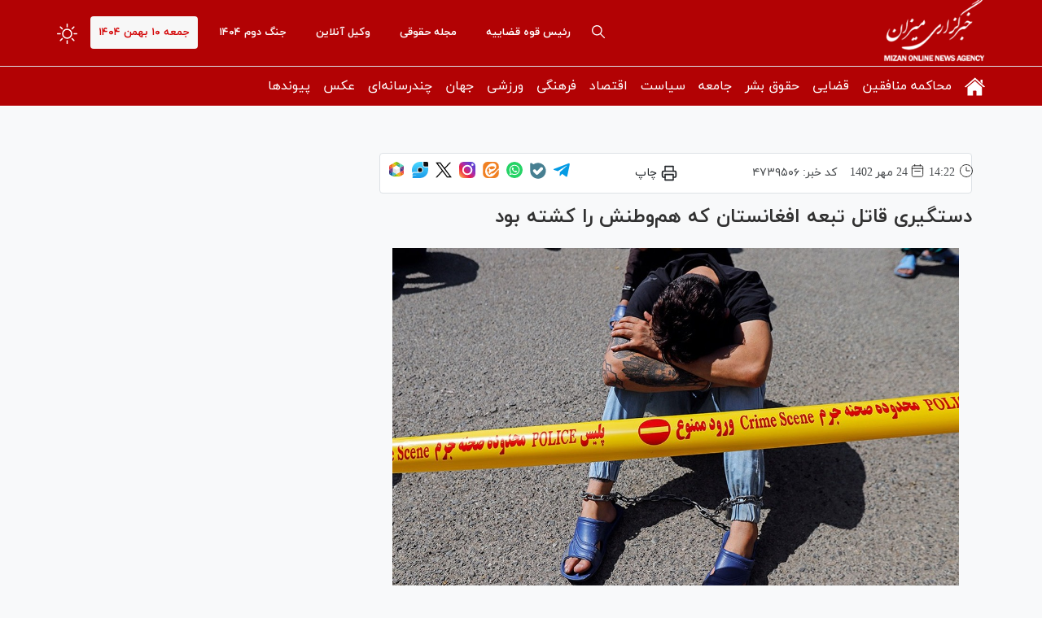

--- FILE ---
content_type: text/html; charset=utf-8
request_url: https://www.mizanonline.ir/fa/news/4739506/%D8%AF%D8%B3%D8%AA%DA%AF%DB%8C%D8%B1%DB%8C-%D9%82%D8%A7%D8%AA%D9%84-%D8%AA%D8%A8%D8%B9%D9%87-%D8%A7%D9%81%D8%BA%D8%A7%D9%86%D8%B3%D8%AA%D8%A7%D9%86-%DA%A9%D9%87-%D9%87%D9%85%E2%80%8C%D9%88%D8%B7%D9%86%D8%B4-%D8%B1%D8%A7-%DA%A9%D8%B4%D8%AA%D9%87-%D8%A8%D9%88%D8%AF
body_size: 27920
content:
<!DOCTYPE html> <html lang="fa"> <head>               <meta charset="UTF-8">     <meta http-equiv="X-UA-Compatible" content="IE=edge,chrome=1">     <meta name="viewport" content="width=device-width, initial-scale=1">               <meta name="robots" content="max-image-preview:large">           <link rel="preconnect" href="https://www.googletagmanager.com"/>                    <link rel="preload" href="/client/themes/fa/main/js/news_96510.js" as="script">         <link rel="preload" href="/client/themes/fa/main/css/news_96510.css" as="style">          <link rel="preload" as="font" href="/client/themes/fa/main/fonts/fontawesome-webfont.woff2" crossorigin>     <link rel="preload" as="font" href="/client/themes/fa/main/fonts/iranyekanwebregular.woff2" crossorigin>     <link rel="preload" as="font" href="/client/themes/fa/main/fonts/iranyekanwebbold.woff2" crossorigin>                              <meta name="description" content="رئیس پلیس آگاهی تهران بزرگ از قتل یک مرد ۳۵ ساله تبعه افغانستان و دستگیری قاتل این پرونده در تهران خبر داد.">                                  <meta name="google-site-verification" content="0mcA5dWGnB0OhHaUG2Wg9hBSxbUuRiAI7zRJtVVlPyQ" />       <link rel="shortcut icon" href="/client/themes/fa/main/img/favicon.ico">     <link rel="alternate" type="application/rss+xml" title="RSS FEED" href="/fa/rss/allnews">           <link rel="preload" href="/client/themes/fa/main/css/news_96510.css" as="style">
<link rel="stylesheet" type="text/css" href="/client/themes/fa/main/css/news_96510.css">            <script async src="/client/themes/fa/main/js/news_96510.js"></script>                         <!--IE display-->      <!-- html5 shim and respond.js ie8 support of html5 elements and media queries -->     <!-- warning: respond.js doesn't work if you view the page via file:// -->      <!-- HTML5 shim and Respond.js for IE8 support of HTML5 elements and media queries -->     <!-- WARNING: Respond.js doesn't work if you view the page via file:// -->     <!--[if lt IE 9]>     <script src="https://oss.maxcdn.com/html5shiv/3.7.2/html5shiv.min.js"></script>     <script src="https://oss.maxcdn.com/respond/1.4.2/respond.min.js"></script>     <![endif]-->                                                                      <link rel="amphtml" href="https://www.mizanonline.ir/fa/amp/news/4739506"/>                   <link rel="alternate" href="https://www.mizanonline.ir/fa/news/4739506/دستگیری-قاتل-تبعه-افغانستان-که-هم‌وطنش-را-کشته-بود" hreflang="fa-IR" />     <link rel="canonical" href="https://www.mizanonline.ir/fa/news/4739506/دستگیری-قاتل-تبعه-افغانستان-که-هم‌وطنش-را-کشته-بود"/>      	<link rel="preload" fetchpriority="high" href="/files/fa/news/1402/7/24/207418_863.jpg" as="image">  <meta property="og:description" content="رئیس پلیس آگاهی تهران بزرگ از قتل یک مرد ۳۵ ساله تبعه افغانستان و دستگیری قاتل این پرونده در تهران خبر داد."> <meta name="dc.description" content="رئیس پلیس آگاهی تهران بزرگ از قتل یک مرد ۳۵ ساله تبعه افغانستان و دستگیری قاتل این پرونده در تهران خبر داد."> <meta name="twitter:description" content="رئیس پلیس آگاهی تهران بزرگ از قتل یک مرد ۳۵ ساله تبعه افغانستان و دستگیری قاتل این پرونده در تهران خبر داد."> <!-- Google Plus --> <!-- Update your html tag to include the itemscope and itemtype attributes. --> <meta itemprop="name" content="دستگیری قاتل تبعه افغانستان که هم‌وطنش را کشته بود"> <meta itemprop="description" content="رئیس پلیس آگاهی تهران بزرگ از قتل یک مرد ۳۵ ساله تبعه افغانستان و دستگیری قاتل این پرونده در تهران خبر داد."> <meta itemprop="image" content="/files/fa/news/1402/7/24/207418_863.jpg"> <!-- Open Graph General (Facebook & Pinterest) --> <meta property="og:title" content="دستگیری قاتل تبعه افغانستان که هم‌وطنش را کشته بود"> <meta property="og:type" content="website"> <meta property="og:url" content="https://www.mizanonline.ir/fa/news/4739506/دستگیری-قاتل-تبعه-افغانستان-که-هم‌وطنش-را-کشته-بود"> <meta property="og:description" content="رئیس پلیس آگاهی تهران بزرگ از قتل یک مرد ۳۵ ساله تبعه افغانستان و دستگیری قاتل این پرونده در تهران خبر داد."> <meta property="og:site_name" content="خبرگزاری میزان"> <meta property="og:locale" content="fa_IR"> <meta property="og:image" content="/files/fa/news/1402/7/24/207418_863.jpg"> <meta property="og:image:secure_url" content="/files/fa/news/1402/7/24/207418_863.jpg" /> <meta property="og:image:width" content="400" /> <meta property="og:image:height" content="300" /> <meta property="og:image:alt" content="دستگیری قاتل تبعه افغانستان که هم‌وطنش را کشته بود" />      <!-- Twitter --> <meta name="twitter:card" content="summary_large_image"> <meta name="twitter:site" content="خبرگزاری میزان"> <meta name="twitter:title" content="دستگیری قاتل تبعه افغانستان که هم‌وطنش را کشته بود"> <meta name="twitter:creator" content="خبرگزاری میزان"> <meta name="twitter:description" content="رئیس پلیس آگاهی تهران بزرگ از قتل یک مرد ۳۵ ساله تبعه افغانستان و دستگیری قاتل این پرونده در تهران خبر داد."> <meta name="twitter:url" content="https://www.mizanonline.ir/fa/news/4739506/دستگیری-قاتل-تبعه-افغانستان-که-هم‌وطنش-را-کشته-بود"> <meta name="twitter:player" content="خبرگزاری میزان"> <meta name="twitter:image" data-page-subject="true" content="/files/fa/news/1402/7/24/207418_863.jpg" /> <meta name="twitter:image:src" content="/files/fa/news/1402/7/24/207418_863.jpg"> <meta content="560" data-page-subject="true" name="twitter:image:width"> <!-- Width of above image --> <meta content="315" data-page-subject="true" name="twitter:image:height"> <!-- Height of above image -->    <meta name="dc.language" content="fa"> <meta name="dc.source" content="fa"> <meta name="dc.title" lang="fa" content="دستگیری قاتل تبعه افغانستان که هم‌وطنش را کشته بود"> <meta name="dc.subject" content="News"> <meta name="dc.type" scheme="DCMIType" content="Text,Image"> <meta name="dc.publisher" content="خبرگزاری میزان"> <meta name="dc.identifier" content="https://www.mizanonline.ir/fa/news/4739506/دستگیری-قاتل-تبعه-افغانستان-که-هم‌وطنش-را-کشته-بود"> <meta name="dc.creator" content="خبرگزاری میزان"> <meta name="dc.format" scheme="IMT" content="text/html"> <meta name="dc.coverage" content="World">   <!-- Open Graph Article (Facebook & Pinterest) --> <meta property="article:author" content="خبرگزاری میزان"> <meta property="article:section" content=""> <meta property="article:tag" content=""> <meta property="article:published_time" content="۱۴۰۲/۰۷/۲۴ - ۱۴:۲۲"> <meta property="article:modified_time" content="۱۴۰۲/۰۷/۲۴ - ۱۴:۲۲"> <meta property="article:expiration_time" content="">   <meta name="thumbnail" itemprop="thumbnailUrl" content="/files/fa/news/1402/7/24/207418_863.jpg"> <meta name="instant-view-options" content="read-more">     <script  type="application/ld+json">
{
    "@context": "https:\/\/schema.org",
    "@type": "NewsArticle",
    "headLine": "\u062f\u0633\u062a\u06af\u06cc\u0631\u06cc \u0642\u0627\u062a\u0644 \u062a\u0628\u0639\u0647 \u0627\u0641\u063a\u0627\u0646\u0633\u062a\u0627\u0646 \u06a9\u0647 \u0647\u0645\u200c\u0648\u0637\u0646\u0634 \u0631\u0627 \u06a9\u0634\u062a\u0647 \u0628\u0648\u062f",
    "description": "\u0631\u0626\u06cc\u0633 \u067e\u0644\u06cc\u0633 \u0622\u06af\u0627\u0647\u06cc \u062a\u0647\u0631\u0627\u0646 \u0628\u0632\u0631\u06af \u0627\u0632 \u0642\u062a\u0644 \u06cc\u06a9 \u0645\u0631\u062f \u06f3\u06f5 \u0633\u0627\u0644\u0647 \u062a\u0628\u0639\u0647 \u0627\u0641\u063a\u0627\u0646\u0633\u062a\u0627\u0646 \u0648 \u062f\u0633\u062a\u06af\u06cc\u0631\u06cc \u0642\u0627\u062a\u0644 \u0627\u06cc\u0646 \u067e\u0631\u0648\u0646\u062f\u0647 \u062f\u0631 \u062a\u0647\u0631\u0627\u0646 \u062e\u0628\u0631 \u062f\u0627\u062f.",
    "articleBody": "\u062e\u0628\u0631\u06af\u0632\u0627\u0631\u06cc \u0645\u06cc\u0632\u0627\u0646- \u0628\u0647 \u06af\u0632\u0627\u0631\u0634 \u067e\u0627\u06cc\u06af\u0627\u0647 \u062e\u0628\u0631\u06cc \u067e\u0644\u06cc\u0633\u060c \u0633\u0631\u062f\u0627\u0631 \u0639\u0644\u06cc\u060c \u0648\u0644\u06cc \u067e\u0648\u0631 \u06af\u0648\u062f\u0631\u0632\u06cc \u06af\u0641\u062a: \u062f\u0631 \u067e\u06cc \u0648\u0642\u0648\u0639 \u06cc\u06a9 \u0641\u0642\u0631\u0647 \u0642\u062a\u0644 \u062f\u0631 \u063a\u0631\u0628 \u0627\u0633\u062a\u0627\u0646 \u062a\u0647\u0631\u0627\u0646 \u0648 \u062f\u0631\u06cc\u0627\u0641\u062a \u0627\u06cc\u0646 \u062e\u0628\u0631\u060c \u0645\u0648\u0636\u0648\u0639 \u0631\u0633\u06cc\u062f\u06af\u06cc \u0628\u0647 \u0627\u06cc\u0646 \u067e\u0631\u0648\u0646\u062f\u0647 \u062f\u0631 \u062f\u0633\u062a\u0648\u0631\u06a9\u0627\u0631 \u062a\u06cc\u0645\u06cc \u0632\u0628\u062f\u0647 \u0627\u0632 \u06a9\u0627\u0631\u0622\u06af\u0627\u0647\u0627\u0646 \u0627\u062f\u0627\u0631\u0647 \u062f\u0647\u0645 \u067e\u0644\u06cc\u0633 \u0622\u06af\u0627\u0647\u06cc \u0642\u0631\u0627\u0631 \u06af\u0631\u0641\u062a.\u0648\u06cc \u0627\u0641\u0632\u0648\u062f: \u06a9\u0627\u0631\u0622\u06af\u0627\u0647\u0627\u0646 \u062f\u0631 \u06af\u0627\u0645 \u0646\u062e\u0633\u062a \u0628\u0627 \u0628\u0631\u0631\u0633\u06cc \u062c\u0633\u062f \u0645\u0642\u062a\u0648\u0644 \u0622\u062b\u0627\u0631 \u0636\u0631\u0628\u0627\u062a \u0645\u062a\u0639\u062f\u062f \u0686\u0627\u0642\u0648 \u0631\u0648\u06cc \u0634\u0627\u0646\u0647\u060c \u0633\u06cc\u0646\u0647 \u0648 \u06a9\u0645\u0631 \u0645\u0642\u062a\u0648\u0644 \u0645\u0634\u0627\u0647\u062f\u0647 \u0648 \u067e\u0633 \u0627\u0632 \u0622\u0646 \u0637\u06cc \u062a\u062d\u0642\u06cc\u0642\u0627\u062a \u0645\u06cc\u062f\u0627\u0646\u06cc \u0648 \u0627\u0637\u0644\u0627\u0639\u0627\u062a\u06cc \u062f\u0631\u06cc\u0627\u0641\u0646\u062f\u061b \u06f2 \u0645\u0631\u062f \u067e\u0633 \u0627\u0632 \u062f\u0631\u06af\u06cc\u0631\u06cc \u062f\u0631 \u06a9\u0634\u0648\u0631 \u0627\u0641\u063a\u0627\u0646\u0633\u062a\u0627\u0646 \u0628\u0647 \u062f\u0644\u0627\u06cc\u0644 \u0634\u062e\u0635\u06cc \u0628\u0647 \u0627\u06cc\u0631\u0627\u0646 \u0645\u0647\u0627\u062c\u0631\u062a \u0645\u06cc\u200c\u06a9\u0646\u0646\u062f \u0648 \u0628\u0627 \u062a\u0648\u062c\u0647 \u0628\u0647 \u0627\u06cc\u0646\u06a9\u0647 \u0627\u06cc\u0646 \u062f\u0648 \u06a9\u0645\u0627\u06a9\u0627\u0646 \u0628\u0627 \u0647\u0645 \u0645\u0634\u06a9\u0644 \u062f\u0627\u0634\u062a\u0646\u062f\u060c \u0642\u0627\u062a\u0644 \u0634\u0628\u0627\u0646\u0647 \u0628\u0647 \u0633\u0631\u0627\u063a \u0645\u0642\u062a\u0648\u0644 \u0631\u0641\u062a\u0647 \u0648 \u0648\u06cc \u0631\u0627 \u0628\u0627 \u0636\u0631\u0628\u0627\u062a \u0686\u0627\u0642\u0648 \u0628\u0647 \u0642\u062a\u0644 \u0645\u06cc\u200c\u0631\u0633\u0627\u0646\u062f.\u0627\u06cc\u0646 \u0645\u0642\u0627\u0645 \u0627\u0631\u0634\u062f \u0627\u0646\u062a\u0638\u0627\u0645\u06cc \u062f\u0631 \u0627\u062f\u0627\u0645\u0647 \u062a\u0635\u0631\u06cc\u062d \u06a9\u0631\u062f: \u06a9\u0627\u0631\u0622\u06af\u0627\u0647\u0627\u0646 \u062f\u0631 \u0627\u062f\u0627\u0645\u0647 \u0628\u0627 \u062a\u0648\u062c\u0647 \u0628\u0647 \u0627\u06cc\u0646\u06a9\u0647 \u0645\u062a\u0647\u0645 \u067e\u0633 \u0627\u0632 \u0627\u0631\u062a\u06a9\u0627\u0628 \u0642\u062a\u0644 \u0645\u062a\u0648\u0627\u0631\u06cc \u0634\u062f\u0647 \u0633\u0631\u06cc\u0639\u0627 \u062a\u062d\u0642\u06cc\u0642\u0627\u062a \u062e\u0648\u062f \u0631\u0627 \u0634\u0631\u0648\u0639 \u06a9\u0631\u062f\u0646\u062f \u0648 \u0628\u062f\u0633\u062a \u0622\u0648\u0631\u062f\u0646\u062f \u06a9\u0647 \u0642\u0627\u062a\u0644 \u062e\u0648\u062f \u0631\u0627 \u0628\u0647 \u06cc\u06a9\u06cc \u0627\u0632 \u06a9\u0644\u0627\u0646\u062a\u0631\u06cc\u200c\u0647\u0627\u06cc \u063a\u0631\u0628 \u062a\u0647\u0631\u0627\u0646 \u0645\u0639\u0631\u0641\u06cc \u0648 \u0633\u067e\u0633 \u06a9\u0627\u0631\u0622\u06af\u0627\u0647\u0627\u0646 \u0648\u06cc \u0631\u0627 \u0628\u0647 \u0627\u062f\u0627\u0631\u0647 \u062f\u0647\u0645 \u067e\u0644\u06cc\u0633 \u0627\u0646\u062a\u0642\u0627\u0644 \u062f\u0627\u062f\u0646\u062f.\u0631\u0626\u06cc\u0633 \u067e\u0644\u06cc\u0633 \u0622\u06af\u0627\u0647\u06cc \u062a\u0647\u0631\u0627\u0646 \u0628\u0632\u0631\u06af \u062f\u0631 \u0627\u062f\u0627\u0645\u0647 \u0628\u0627 \u0628\u06cc\u0627\u0646 \u0627\u06cc\u0646\u06a9\u0647 \u0645\u062a\u0647\u0645 \u0635\u0631\u0627\u062d\u062a\u0627 \u0628\u0647 \u0627\u0631\u062a\u06a9\u0627\u0628 \u0642\u062a\u0644 \u0645\u0639\u062a\u0631\u0641 \u0634\u062f \u0639\u0646\u0648\u0627\u0646 \u06a9\u0631\u062f: \u0642\u0627\u062a\u0644 \u062f\u0631 \u0628\u062e\u0634\u06cc \u0627\u0632 \u0635\u062d\u0628\u062a \u0647\u0627\u06cc\u0634 \u0627\u0642\u0631\u0627\u0631 \u062f\u0627\u0634\u062a \u06a9\u0647 \u0628\u0627 \u0645\u0642\u062a\u0648\u0644 \u062f\u0631 \u06af\u0630\u0634\u062a\u0647 \u0645\u0634\u06a9\u0644\u0627\u062a \u0634\u062e\u0635\u06cc \u062f\u0627\u0634\u062a\u0647 \u0648 \u067e\u0633 \u0627\u0632 \u0627\u06cc\u0646\u06a9\u0647 \u0628\u0647 \u0627\u06cc\u0631\u0627\u0646 \u0645\u0647\u0627\u062c\u0631\u062a \u0645\u06cc\u200c\u06a9\u0646\u0646\u062f \u0645\u062e\u0641\u06cc\u06af\u0627\u0647 \u0645\u0642\u062a\u0648\u0644 \u0631\u0627 \u0634\u0646\u0627\u0633\u0627\u06cc\u06cc \u0648 \u0628\u0647 \u0647\u0645\u0631\u0627\u0647 \u06cc\u06a9 \u0646\u0641\u0631 \u062f\u06cc\u06af\u0631 \u0628\u0647 \u0633\u0631\u0627\u063a \u0648\u06cc \u0631\u0641\u062a\u0647 \u0648 \u0627\u0648 \u0631\u0627 \u0628\u0647 \u0642\u062a\u0644 \u0645\u06cc\u200c\u0631\u0633\u0627\u0646\u062f.\u0631\u0626\u06cc\u0633 \u067e\u0644\u06cc\u0633 \u0622\u06af\u0627\u0647\u06cc \u062a\u0647\u0631\u0627\u0646 \u0627\u0641\u0632\u0648\u062f: \u06a9\u0627\u0631\u0622\u06af\u0627\u0647\u0627\u0646 \u0646\u06cc\u0632 \u062f\u0631 \u0627\u062f\u0627\u0645\u0647 \u0628\u0627 \u0627\u0633\u062a\u0641\u0627\u062f\u0647 \u0627\u0632 \u0641\u0646\u0648\u0646 \u0628\u0627\u0632\u062c\u0648\u06cc\u06cc \u0645\u062e\u0641\u06cc\u06af\u0627\u0647 \u0647\u0645\u062f\u0633\u062a \u0642\u0627\u062a\u0644 \u0631\u0627 \u0634\u0646\u0627\u0633\u0627\u06cc\u06cc \u0648 \u0648\u06cc \u0631\u0627 \u062f\u0631 \u06cc\u06a9 \u0639\u0645\u0644\u06cc\u0627\u062a \u063a\u0627\u0641\u0644\u06af\u06cc\u0631\u0627\u0646\u0647 \u062f\u0633\u062a\u06af\u06cc\u0631 \u0648 \u0628\u0647 \u0627\u062f\u0627\u0631\u0647 \u062f\u0647\u0645 \u0627\u0646\u062a\u0642\u0627\u0644 \u062f\u0627\u062f\u0646\u062f.\u0633\u0631\u062f\u0627\u0631 \u0648\u0644\u06cc\u067e\u0648\u0631 \u06af\u0648\u062f\u0631\u0632\u06cc \u062f\u0631 \u067e\u0627\u06cc\u0627\u0646 \u0628\u0627 \u0628\u06cc\u0627\u0646 \u0627\u06cc\u0646\u06a9\u0647 \u0645\u062a\u0647\u0645\u0627\u0646 \u0635\u0631\u0627\u062d\u062a\u0627 \u0628\u0647 \u0627\u0631\u062a\u06a9\u0627\u0628 \u062c\u0631\u0645 \u0645\u0639\u062a\u0631\u0641 \u0634\u062f\u0646\u062f\u060c \u062e\u0627\u0637\u0631\u0646\u0634\u0627\u0646 \u06a9\u0631\u062f: \u0645\u062a\u0647\u0645\u0627\u0646 \u0628\u0627 \u0635\u062f\u0648\u0631 \u0642\u0631\u0627\u0631 \u0642\u0627\u0646\u0648\u0646\u06cc \u0627\u0632 \u0633\u0648\u06cc \u0645\u0631\u0627\u062c\u0639 \u0642\u0636\u0627\u06cc\u06cc\u060c \u0628\u0627 \u062a\u0648\u062c\u0647 \u0628\u0647 \u0627\u0631\u062a\u06a9\u0627\u0628 \u0642\u062a\u0644 \u0639\u0645\u062f \u0628\u0647 \u0632\u0646\u062f\u0627\u0646 \u0627\u0646\u062a\u0642\u0627\u0644 \u06cc\u0627\u0641\u062a\u0646\u062f.\u0627\u0646\u062a\u0647\u0627\u06cc \u067e\u06cc\u0627\u0645\/",
    "author": {
        "@context": "https:\/\/schema.org",
        "@type": "Organization",
        "name": "\u062e\u0628\u0631\u06af\u0632\u0627\u0631\u06cc \u0645\u06cc\u0632\u0627\u0646",
        "description": "mizanonline.ir",
        "logo": {
            "@context": "https:\/\/schema.org",
            "@type": "ImageObject",
            "name": "logo",
            "url": "https:\/\/www.mizanonline.ir\/client\/themes\/fa\/main\/img\/logo.jpg"
        },
        "url": "https:\/\/www.mizanonline.ir\/fa\/about"
    },
    "publisher": {
        "@context": "https:\/\/schema.org",
        "@type": "Organization",
        "name": "\u062e\u0628\u0631\u06af\u0632\u0627\u0631\u06cc \u0645\u06cc\u0632\u0627\u0646",
        "description": "mizanonline.ir",
        "logo": {
            "@context": "https:\/\/schema.org",
            "@type": "ImageObject",
            "name": "logo",
            "url": "https:\/\/www.mizanonline.ir\/client\/themes\/fa\/main\/img\/logo.jpg"
        },
        "url": "https:\/\/www.mizanonline.ir"
    },
    "datePublished": "2023-10-16T14:22:10+03:30",
    "dateModified": "2023-10-16T14:22:10+03:30",
    "image": [
        {
            "@type": "ImageObject",
            "name": "207418_863.jpg",
            "description": "\u062f\u0633\u062a\u06af\u06cc\u0631\u06cc \u0642\u0627\u062a\u0644 \u062a\u0628\u0639\u0647 \u0627\u0641\u063a\u0627\u0646\u0633\u062a\u0627\u0646 \u06a9\u0647 \u0647\u0645\u200c\u0648\u0637\u0646\u0634 \u0631\u0627 \u06a9\u0634\u062a\u0647 \u0628\u0648\u062f",
            "url": "https:\/\/www.mizanonline.ir\/files\/fa\/news\/1402\/7\/24\/207418_863.jpg"
        }
    ],
    "keywords": "\u062f\u0633\u062a\u06af\u06cc\u0631\u06cc,\u0642\u0627\u062a\u0644,\u062a\u0628\u0639\u0647,\u0627\u0641\u063a\u0627\u0646\u0633\u062a\u0627\u0646,\u06a9\u0647,\u0647\u0645\u200c\u0648\u0637\u0646\u0634,\u0631\u0627,\u06a9\u0634\u062a\u0647,\u0628\u0648\u062f",
    "mainEntityOfPage": {
        "@context": "https:\/\/schema.org",
        "@type": "WebPage",
        "@id": "https:\/\/www.mizanonline.ir\/fa\/news\/4739506\/\u062f\u0633\u062a\u06af\u06cc\u0631\u06cc-\u0642\u0627\u062a\u0644-\u062a\u0628\u0639\u0647-\u0627\u0641\u063a\u0627\u0646\u0633\u062a\u0627\u0646-\u06a9\u0647-\u0647\u0645\u200c\u0648\u0637\u0646\u0634-\u0631\u0627-\u06a9\u0634\u062a\u0647-\u0628\u0648\u062f",
        "breadcrumb": {
            "@context": "https:\/\/schema.org",
            "@type": "BreadcrumbList",
            "itemListElement": [
                {
                    "@type": "ListItem",
                    "position": 1,
                    "item": {
                        "@id": "https:\/\/www.mizanonline.ir\/fa\/services\/8",
                        "name": "\u062d\u0648\u0627\u062f\u062b- \u0627\u0646\u062a\u0638\u0627\u0645\u06cc \u0648 \u0622\u0633\u06cc\u0628\u200c\u0647\u0627\u06cc \u0627\u062c\u062a\u0645\u0627\u0639\u06cc"
                    }
                }
            ]
        },
        "lastReviewed": "2023-10-16T14:22:04+03:30",
        "url": "https:\/\/www.mizanonline.ir\/fa\/news\/4739506\/\u062f\u0633\u062a\u06af\u06cc\u0631\u06cc-\u0642\u0627\u062a\u0644-\u062a\u0628\u0639\u0647-\u0627\u0641\u063a\u0627\u0646\u0633\u062a\u0627\u0646-\u06a9\u0647-\u0647\u0645\u200c\u0648\u0637\u0646\u0634-\u0631\u0627-\u06a9\u0634\u062a\u0647-\u0628\u0648\u062f",
        "relatedLink": "https:\/\/www.mizanonline.ir\/fa\/news\/4737985\/\u0633\u0627\u0631\u0642\u06cc-\u0628\u0627-\u06f3\u06f0\u06f0-\u0641\u0642\u0631\u0647-\u0633\u0631\u0642\u062a-\u062f\u0631-\u067e\u0627\u06cc\u062a\u062e\u062a-\u062f\u0633\u062a\u06af\u06cc\u0631-\u0634\u062f"
    }
}
</script>     <title>دستگیری قاتل تبعه افغانستان که هم‌وطنش را کشته بود</title> </head> <body id="news" onload="advFix()">       <header class="header-bg">     <div class="header-1">         <div class="container">             <div class="row">                 <div class="row">                     <div class="visible-ms hidden-sm hidden-md hidden-lg">                          	 		 			<a class="chief-a" href="https://mizanonline.ir/fa/archive?service_id=18" title="رئیس قوه قضاییه"> 		 			رئیس قوه قضاییه 		</a> 	                      </div>                 </div>                 <a aria-label="logo" href="/" id="linklogo"                    style="background: url('https://www.mizanonline.ir/client/themes/fa/main/img/logo3.png') no-repeat;height: 81px;"></a>                  <span class="form-switch float-left night_mode">                     <svg xmlns="http://www.w3.org/2000/svg" width="25" height="25" fill="currentColor"                          class="brightness-high" viewbox="0 0 16 16">                         <path d="M8 11a3 3 0 1 1 0-6 3 3 0 0 1 0 6zm0 1a4 4 0 1 0 0-8 4 4 0 0 0 0 8zM8 0a.5.5 0 0 1 .5.5v2a.5.5 0 0 1-1 0v-2A.5.5 0 0 1 8 0zm0 13a.5.5 0 0 1 .5.5v2a.5.5 0 0 1-1 0v-2A.5.5 0 0 1 8 13zm8-5a.5.5 0 0 1-.5.5h-2a.5.5 0 0 1 0-1h2a.5.5 0 0 1 .5.5zM3 8a.5.5 0 0 1-.5.5h-2a.5.5 0 0 1 0-1h2A.5.5 0 0 1 3 8zm10.657-5.657a.5.5 0 0 1 0 .707l-1.414 1.415a.5.5 0 1 1-.707-.708l1.414-1.414a.5.5 0 0 1 .707 0zm-9.193 9.193a.5.5 0 0 1 0 .707L3.05 13.657a.5.5 0 0 1-.707-.707l1.414-1.414a.5.5 0 0 1 .707 0zm9.193 2.121a.5.5 0 0 1-.707 0l-1.414-1.414a.5.5 0 0 1 .707-.707l1.414 1.414a.5.5 0 0 1 0 .707zM4.464 4.465a.5.5 0 0 1-.707 0L2.343 3.05a.5.5 0 1 1 .707-.707l1.414 1.414a.5.5 0 0 1 0 .708z"></path>                     </svg>                 </span>                 <time class="today-date float-left">                     جمعه ۱۰ بهمن ۱۴۰۴                 </time>                  	 		 			<a class="chief-a" href="https://mizanonline.ir/fa/eghteshashat" title="جنگ دوم ۱۴۰۴" rel="nofollow"> 		 			جنگ دوم ۱۴۰۴ 		</a> 	                                    	 		 			<a class="chief-a" href="https://mizanonline.ir/fa/message" title="وکیل آنلاین" rel="nofollow"> 		 			وکیل آنلاین 		</a> 	                   	 		 			<a class="chief-a" href="https://mizanonline.ir/fa/services/16" title="مجله حقوقی"> 		 			مجله حقوقی 		</a> 	                   	 		 			<a class="chief-a" href="https://mizanonline.ir/fa/archive?service_id=18" title="رئیس قوه قضاییه"> 		 			رئیس قوه قضاییه 		</a> 	                  <div id="headerBox">                     <a aria-label="search" href="/fa/search" class="search-icon float-left">                         <svg version="1.1" id="sicon" x="0px" y="0px" viewbox="0 0 487.95 487.95"                              style="width: 16px;height: auto;" xml:space="preserve"> <g>                                 <g>                                     <path d="M481.8,453l-140-140.1c27.6-33.1,44.2-75.4,44.2-121.6C386,85.9,299.5,0.2,193.1,0.2S0,86,0,191.4s86.5,191.1,192.9,191.1 c45.2,0,86.8-15.5,119.8-41.4l140.5,140.5c8.2,8.2,20.4,8.2,28.6,0C490,473.4,490,461.2,481.8,453z M41,191.4 c0-82.8,68.2-150.1,151.9-150.1s151.9,67.3,151.9,150.1s-68.2,150.1-151.9,150.1S41,274.1,41,191.4z"></path>                                 </g>                             </g> </svg>                     </a>                     <span class="dropdown_menu_icon visible-xs visible-ms hidden-sm hidden-md hidden-lg" id="hamburger_menu">                     <svg xmlns="http://www.w3.org/2000/svg" height="24px" viewbox="0 0 24 24" width="24px" fill="#ffffff"><path d="M0 0h24v24H0V0z" fill="none"></path><path d="M3 18h18v-2H3v2zm0-5h18v-2H3v2zm0-7v2h18V6H3z"></path></svg>                 </span>                 </div>               </div>         </div>     </div>     <div class="header-bg-2" id="menuDesktop">         <div class="container">             <div class="row">                  	 		<ul class="nav navbar-nav"> 	 			 				 					 						<li class="dropdown dropdown-submenu" id="menu_1"> 							<a class="dropdown-toggle house_icon" href="/" title="صفحه نخست" target="_blank"> 								<svg version='1.1' id='Capa_1' xmlns='http://www.w3.org/2000/svg' xmlns:xlink='http://www.w3.org/1999/xlink' x='0px' y='0px' viewbox='0 0 26.39 26.39' xml:space='preserve'><g><g id='c14_house'><path d='M3.588,24.297c0,0-0.024,0.59,0.553,0.59c0.718,0,6.652-0.008,6.652-0.008l0.01-5.451c0,0-0.094-0.898,0.777-0.898h2.761 c1.031,0,0.968,0.898,0.968,0.898l-0.012,5.434c0,0,5.628,0,6.512,0c0.732,0,0.699-0.734,0.699-0.734V14.076L13.33,5.913 l-9.742,8.164C3.588,14.077,3.588,24.297,3.588,24.297z' fill='#fff'/><path d='M0,13.317c0,0,0.826,1.524,2.631,0l10.781-9.121l10.107,9.064c2.088,1.506,2.871,0,2.871,0L13.412,1.504L0,13.317z' fill='#fff'/><polygon points='23.273,4.175 20.674,4.175 20.685,7.328 23.273,9.525 ' fill='#fff'/></g></g></svg> 							</a> 							 	 		<ul class="dropdown-menu"> 	 			 				 					 						<li id="menu_2"> 							<a href="/fa/allnews" title="عناوین کل" target="_blank"> 								عناوین کل 							</a> 						</li> 					 				 			 	<li class="link_class"> 		<a href="/fa/links" title="پیوندها" target="_blank"> 			پیوندها 		</a> 	</li> 		</ul>  						</li> 					 				 			 				 					 						<li id="menu_14"> 							<a href="/fa/services/22" title="محاکمه منافقین" target="_blank"> 								محاکمه منافقین 							</a> 						</li> 					 				 			 				 					 						<li class="dropdown dropdown-submenu" id="menu_3"> 							<a class="dropdown-toggle" href="/fa/services/17" title="قضایی" target="_blank"> 								قضایی 							</a> 							 	 		<ul class="dropdown-menu"> 	 			 				 					 						<li class="dropdown dropdown-submenu" id="menu_4"> 							<a class="dropdown-toggle" href="/fa/services/5" title="رئیس قوه قضاییه" target="_blank"> 								رئیس قوه قضاییه 							</a> 							 	 		<ul class="dropdown-menu"> 	 			 				 					 						<li id="menu_5"> 							<a href="/fa/services/05" title="غلامحسین محسنی اژه ای" target="_blank"> 								غلامحسین محسنی اژه ای 							</a> 						</li> 					 				 			 				 					 						<li id="menu_6"> 							<a href="/fa/services/19" title="سید ابراهیم رئیسی" target="_blank"> 								سید ابراهیم رئیسی 							</a> 						</li> 					 				 			 				 					 						<li id="menu_7"> 							<a href="/fa/services/20" title="صادق آملی لاریجانی" target="_blank"> 								صادق آملی لاریجانی 							</a> 						</li> 					 				 			 	<li class="link_class"> 		<a href="/fa/links" title="پیوندها" target="_blank"> 			پیوندها 		</a> 	</li> 		</ul>  						</li> 					 				 			 				 					 						<li id="menu_54"> 							<a href="/fa/services/17/60" title="معاونت‌ها، سازمان‌ها و دادگستری‌ها" target="_blank"> 								معاونت‌ها، سازمان‌ها و دادگستری‌ها 							</a> 						</li> 					 				 			 				 					 						<li id="menu_57"> 							<a href="/fa/map" title="استانها" target="_blank"> 								استانها 							</a> 						</li> 					 				 			 	<li class="link_class"> 		<a href="/fa/links" title="پیوندها" target="_blank"> 			پیوندها 		</a> 	</li> 		</ul>  						</li> 					 				 			 				 					 						<li id="menu_9"> 							<a href="/fa/services/7" title="حقوق بشر" target="_blank"> 								حقوق بشر 							</a> 						</li> 					 				 			 				 					 						<li class="dropdown dropdown-submenu" id="menu_11"> 							<a class="dropdown-toggle" href="/fa/services/9" title="جامعه" target="_blank"> 								جامعه 							</a> 							 	 		<ul class="dropdown-menu"> 	 			 				 					 						<li id="menu_12"> 							<a href="/fa/services/9/26" title="آموزش، محیط زیست و میراث فرهنگی" target="_blank"> 								آموزش، محیط زیست و میراث فرهنگی 							</a> 						</li> 					 				 			 				 					 						<li id="menu_13"> 							<a href="/fa/services/9/25" title="شهری، سلامت و رفاهی" target="_blank"> 								شهری، سلامت و رفاهی 							</a> 						</li> 					 				 			 				 					 						<li id="menu_52"> 							<a href="/fa/services/9/23" title="حوادث - انتظامی" target="_blank"> 								حوادث - انتظامی 							</a> 						</li> 					 				 			 	<li class="link_class"> 		<a href="/fa/links" title="پیوندها" target="_blank"> 			پیوندها 		</a> 	</li> 		</ul>  						</li> 					 				 			 				 					 						<li class="dropdown dropdown-submenu" id="menu_15"> 							<a class="dropdown-toggle" href="/fa/services/10" title="سیاست" target="_blank"> 								سیاست 							</a> 							 	 		<ul class="dropdown-menu"> 	 			 				 					 						<li id="menu_16"> 							<a href="/fa/services/10/32" title="امام(ره) و رهبری" target="_blank"> 								امام(ره) و رهبری 							</a> 						</li> 					 				 			 				 					 						<li id="menu_17"> 							<a href="/fa/services/10/29" title="مجلس و دولت" target="_blank"> 								مجلس و دولت 							</a> 						</li> 					 				 			 				 					 						<li id="menu_18"> 							<a href="/fa/services/10/28" title="دفاعی و مقاومت" target="_blank"> 								دفاعی و مقاومت 							</a> 						</li> 					 				 			 				 					 						<li id="menu_19"> 							<a href="/fa/services/10/30" title="سیاست داخلی و انتخابات" target="_blank"> 								سیاست داخلی و انتخابات 							</a> 						</li> 					 				 			 				 					 						<li id="menu_20"> 							<a href="/fa/services/10/31" title="گزارش و تحلیل" target="_blank"> 								گزارش و تحلیل 							</a> 						</li> 					 				 			 	<li class="link_class"> 		<a href="/fa/links" title="پیوندها" target="_blank"> 			پیوندها 		</a> 	</li> 		</ul>  						</li> 					 				 			 				 					 						<li class="dropdown dropdown-submenu" id="menu_21"> 							<a class="dropdown-toggle" href="/fa/services/11" title="اقتصاد" target="_blank"> 								اقتصاد 							</a> 							 	 		<ul class="dropdown-menu"> 	 			 				 					 						<li id="menu_22"> 							<a href="/fa/services/11/56" title="اقتصاد ایران" target="_blank"> 								اقتصاد ایران 							</a> 						</li> 					 				 			 				 					 						<li id="menu_23"> 							<a href="/fa/services/11/35" title="صمت و کشاورزی" target="_blank"> 								صمت و کشاورزی 							</a> 						</li> 					 				 			 				 					 						<li id="menu_24"> 							<a href="/fa/services/11/34" title="انرژی" target="_blank"> 								انرژی 							</a> 						</li> 					 				 			 	<li class="link_class"> 		<a href="/fa/links" title="پیوندها" target="_blank"> 			پیوندها 		</a> 	</li> 		</ul>  						</li> 					 				 			 				 					 						<li class="dropdown dropdown-submenu" id="menu_25"> 							<a class="dropdown-toggle" href="/fa/services/12" title="فرهنگی" target="_blank"> 								فرهنگی 							</a> 							 	 		<ul class="dropdown-menu"> 	 			 				 					 						<li id="menu_26"> 							<a href="/fa/services/12/39" title="ادبیات، دین و اندیشه" target="_blank"> 								ادبیات، دین و اندیشه 							</a> 						</li> 					 				 			 				 					 						<li id="menu_27"> 							<a href="/fa/services/12/38" title="سینما، تئاتر، تلویزیون" target="_blank"> 								سینما، تئاتر، تلویزیون 							</a> 						</li> 					 				 			 				 					 						<li id="menu_28"> 							<a href="/fa/services/12/37" title="موسیقی و سایر حوزه‌ها" target="_blank"> 								موسیقی و سایر حوزه‌ها 							</a> 						</li> 					 				 			 	<li class="link_class"> 		<a href="/fa/links" title="پیوندها" target="_blank"> 			پیوندها 		</a> 	</li> 		</ul>  						</li> 					 				 			 				 					 						<li class="dropdown dropdown-submenu" id="menu_29"> 							<a class="dropdown-toggle" href="/fa/services/13" title="ورزشی" target="_blank"> 								ورزشی 							</a> 							 	 		<ul class="dropdown-menu"> 	 			 				 					 						<li id="menu_30"> 							<a href="/fa/services/13/41" title="فوتبال" target="_blank"> 								فوتبال 							</a> 						</li> 					 				 			 				 					 						<li id="menu_31"> 							<a href="/fa/services/13/43" title="کشتی و وزنه برداری" target="_blank"> 								کشتی و وزنه برداری 							</a> 						</li> 					 				 			 				 					 						<li id="menu_32"> 							<a href="/fa/services/13/45" title="توپ و تور" target="_blank"> 								توپ و تور 							</a> 						</li> 					 				 			 				 					 						<li id="menu_33"> 							<a href="/fa/services/13/46" title="رزمی" target="_blank"> 								رزمی 							</a> 						</li> 					 				 			 				 					 						<li id="menu_34"> 							<a href="/fa/services/13/42" title="اخبار خارجی" target="_blank"> 								اخبار خارجی 							</a> 						</li> 					 				 			 				 					 						<li id="menu_35"> 							<a href="/fa/services/13/44" title="سایر حوزه ها" target="_blank"> 								سایر حوزه ها 							</a> 						</li> 					 				 			 	<li class="link_class"> 		<a href="/fa/links" title="پیوندها" target="_blank"> 			پیوندها 		</a> 	</li> 		</ul>  						</li> 					 				 			 				 					 						<li class="dropdown dropdown-submenu" id="menu_36"> 							<a class="dropdown-toggle" href="/fa/services/14" title="جهان" target="_blank"> 								جهان 							</a> 							 	 		<ul class="dropdown-menu"> 	 			 				 					 						<li id="menu_37"> 							<a href="/fa/services/14/50" title="سیاست خارجی" target="_blank"> 								سیاست خارجی 							</a> 						</li> 					 				 			 	<li class="link_class"> 		<a href="/fa/links" title="پیوندها" target="_blank"> 			پیوندها 		</a> 	</li> 		</ul>  						</li> 					 				 			 				 					 						<li class="dropdown dropdown-submenu" id="menu_41"> 							<a class="dropdown-toggle" href="/fa/services/2" title="چندرسانه‌ای" target="_blank"> 								چندرسانه‌ای 							</a> 							 	 		<ul class="dropdown-menu"> 	 			 				 					 						<li id="menu_42"> 							<a href="/fa/services/3" title="اینفوگرافیک" target="_blank"> 								اینفوگرافیک 							</a> 						</li> 					 				 			 	<li class="link_class"> 		<a href="/fa/links" title="پیوندها" target="_blank"> 			پیوندها 		</a> 	</li> 		</ul>  						</li> 					 				 			 				 					 						<li class="dropdown dropdown-submenu" id="menu_43"> 							<a class="dropdown-toggle" href="/fa/services/4" title="عکس" target="_blank"> 								عکس 							</a> 							 	 		<ul class="dropdown-menu"> 	 			 				 					 						<li id="menu_44"> 							<a href="/fa/services/4/8" title="خبری" target="_blank"> 								خبری 							</a> 						</li> 					 				 			 				 					 						<li id="menu_45"> 							<a href="/fa/services/4/9" title="حقوق و قضا" target="_blank"> 								حقوق و قضا 							</a> 						</li> 					 				 			 				 					 						<li id="menu_46"> 							<a href="/fa/services/4/7" title="استانها" target="_blank"> 								استانها 							</a> 						</li> 					 				 			 				 					 						<li id="menu_47"> 							<a href="/fa/services/4/10" title="مستند" target="_blank"> 								مستند 							</a> 						</li> 					 				 			 				 					 						<li id="menu_48"> 							<a href="/fa/services/4/6" title="بین الملل" target="_blank"> 								بین الملل 							</a> 						</li> 					 				 			 	<li class="link_class"> 		<a href="/fa/links" title="پیوندها" target="_blank"> 			پیوندها 		</a> 	</li> 		</ul>  						</li> 					 				 			 	<li class="link_class"> 		<a href="/fa/links" title="پیوندها" target="_blank"> 			پیوندها 		</a> 	</li> 		</ul>              </div>         </div>     </div>     <div class="header-mobile" id="menuMobile">         <div class="container">             <div class="row">                 <div class="col-xs-36">                      	 		<ul class="nav navbar-nav"> 	 			 				 					<li class="dropdown-submenu-mob" id="menu_mob_1"> 						<a class="dropdown-toggle" href="/" title="صفحه نخست" target="_blank"> 							صفحه نخست 						</a> 						<svg height="30px" fill="#ffffff" style="enable-background:new 0 0 512 512;" version="1.1" viewbox="0 0 512 512" width="30px" xml:space="preserve" xmlns="http://www.w3.org/2000/svg" xmlns:xlink="http://www.w3.org/1999/xlink"><path d="M98.9,184.7l1.8,2.1l136,156.5c4.6,5.3,11.5,8.6,19.2,8.6c7.7,0,14.6-3.4,19.2-8.6L411,187.1l2.3-2.6  c1.7-2.5,2.7-5.5,2.7-8.7c0-8.7-7.4-15.8-16.6-15.8v0H112.6v0c-9.2,0-16.6,7.1-16.6,15.8C96,179.1,97.1,182.2,98.9,184.7z"/></svg> 						 	 		<ul class="dropdown-menu-mob"> 	 			 				 					<li id="menu_mob_2"> 						<a href="/fa/allnews" title="عناوین کل" target="_blank"> 							عناوین کل 						</a> 					</li> 				 			  			     		</ul> 					</li> 				 			 				 					<li id="menu_mob_14"> 						<a href="/fa/services/22" title="محاکمه منافقین" target="_blank"> 							محاکمه منافقین 						</a> 					</li> 				 			 				 					<li class="dropdown-submenu-mob" id="menu_mob_3"> 						<a class="dropdown-toggle" href="/fa/services/17" title="قضایی" target="_blank"> 							قضایی 						</a> 						<svg height="30px" fill="#ffffff" style="enable-background:new 0 0 512 512;" version="1.1" viewbox="0 0 512 512" width="30px" xml:space="preserve" xmlns="http://www.w3.org/2000/svg" xmlns:xlink="http://www.w3.org/1999/xlink"><path d="M98.9,184.7l1.8,2.1l136,156.5c4.6,5.3,11.5,8.6,19.2,8.6c7.7,0,14.6-3.4,19.2-8.6L411,187.1l2.3-2.6  c1.7-2.5,2.7-5.5,2.7-8.7c0-8.7-7.4-15.8-16.6-15.8v0H112.6v0c-9.2,0-16.6,7.1-16.6,15.8C96,179.1,97.1,182.2,98.9,184.7z"/></svg> 						 	 		<ul class="dropdown-menu-mob"> 	 			 				 					<li class="dropdown-submenu-mob" id="menu_mob_4"> 						<a class="dropdown-toggle" href="/fa/services/5" title="رئیس قوه قضاییه" target="_blank"> 							رئیس قوه قضاییه 						</a> 						<svg height="30px" fill="#ffffff" style="enable-background:new 0 0 512 512;" version="1.1" viewbox="0 0 512 512" width="30px" xml:space="preserve" xmlns="http://www.w3.org/2000/svg" xmlns:xlink="http://www.w3.org/1999/xlink"><path d="M98.9,184.7l1.8,2.1l136,156.5c4.6,5.3,11.5,8.6,19.2,8.6c7.7,0,14.6-3.4,19.2-8.6L411,187.1l2.3-2.6  c1.7-2.5,2.7-5.5,2.7-8.7c0-8.7-7.4-15.8-16.6-15.8v0H112.6v0c-9.2,0-16.6,7.1-16.6,15.8C96,179.1,97.1,182.2,98.9,184.7z"/></svg> 						 	 		<ul class="dropdown-menu-mob"> 	 			 				 					<li id="menu_mob_5"> 						<a href="/fa/services/05" title="غلامحسین محسنی اژه ای" target="_blank"> 							غلامحسین محسنی اژه ای 						</a> 					</li> 				 			 				 					<li id="menu_mob_6"> 						<a href="/fa/services/19" title="سید ابراهیم رئیسی" target="_blank"> 							سید ابراهیم رئیسی 						</a> 					</li> 				 			 				 					<li id="menu_mob_7"> 						<a href="/fa/services/20" title="صادق آملی لاریجانی" target="_blank"> 							صادق آملی لاریجانی 						</a> 					</li> 				 			  			     		</ul> 					</li> 				 			 				 					<li id="menu_mob_54"> 						<a href="/fa/services/17/60" title="معاونت‌ها، سازمان‌ها و دادگستری‌ها" target="_blank"> 							معاونت‌ها، سازمان‌ها و دادگستری‌ها 						</a> 					</li> 				 			 				 					<li id="menu_mob_57"> 						<a href="/fa/map" title="استانها" target="_blank"> 							استانها 						</a> 					</li> 				 			  			     		</ul> 					</li> 				 			 				 					<li id="menu_mob_9"> 						<a href="/fa/services/7" title="حقوق بشر" target="_blank"> 							حقوق بشر 						</a> 					</li> 				 			 				 					<li class="dropdown-submenu-mob" id="menu_mob_11"> 						<a class="dropdown-toggle" href="/fa/services/9" title="جامعه" target="_blank"> 							جامعه 						</a> 						<svg height="30px" fill="#ffffff" style="enable-background:new 0 0 512 512;" version="1.1" viewbox="0 0 512 512" width="30px" xml:space="preserve" xmlns="http://www.w3.org/2000/svg" xmlns:xlink="http://www.w3.org/1999/xlink"><path d="M98.9,184.7l1.8,2.1l136,156.5c4.6,5.3,11.5,8.6,19.2,8.6c7.7,0,14.6-3.4,19.2-8.6L411,187.1l2.3-2.6  c1.7-2.5,2.7-5.5,2.7-8.7c0-8.7-7.4-15.8-16.6-15.8v0H112.6v0c-9.2,0-16.6,7.1-16.6,15.8C96,179.1,97.1,182.2,98.9,184.7z"/></svg> 						 	 		<ul class="dropdown-menu-mob"> 	 			 				 					<li id="menu_mob_12"> 						<a href="/fa/services/9/26" title="آموزش، محیط زیست و میراث فرهنگی" target="_blank"> 							آموزش، محیط زیست و میراث فرهنگی 						</a> 					</li> 				 			 				 					<li id="menu_mob_13"> 						<a href="/fa/services/9/25" title="شهری، سلامت و رفاهی" target="_blank"> 							شهری، سلامت و رفاهی 						</a> 					</li> 				 			 				 					<li id="menu_mob_52"> 						<a href="/fa/services/9/23" title="حوادث - انتظامی" target="_blank"> 							حوادث - انتظامی 						</a> 					</li> 				 			  			     		</ul> 					</li> 				 			 				 					<li class="dropdown-submenu-mob" id="menu_mob_15"> 						<a class="dropdown-toggle" href="/fa/services/10" title="سیاست" target="_blank"> 							سیاست 						</a> 						<svg height="30px" fill="#ffffff" style="enable-background:new 0 0 512 512;" version="1.1" viewbox="0 0 512 512" width="30px" xml:space="preserve" xmlns="http://www.w3.org/2000/svg" xmlns:xlink="http://www.w3.org/1999/xlink"><path d="M98.9,184.7l1.8,2.1l136,156.5c4.6,5.3,11.5,8.6,19.2,8.6c7.7,0,14.6-3.4,19.2-8.6L411,187.1l2.3-2.6  c1.7-2.5,2.7-5.5,2.7-8.7c0-8.7-7.4-15.8-16.6-15.8v0H112.6v0c-9.2,0-16.6,7.1-16.6,15.8C96,179.1,97.1,182.2,98.9,184.7z"/></svg> 						 	 		<ul class="dropdown-menu-mob"> 	 			 				 					<li id="menu_mob_16"> 						<a href="/fa/services/10/32" title="امام(ره) و رهبری" target="_blank"> 							امام(ره) و رهبری 						</a> 					</li> 				 			 				 					<li id="menu_mob_17"> 						<a href="/fa/services/10/29" title="مجلس و دولت" target="_blank"> 							مجلس و دولت 						</a> 					</li> 				 			 				 					<li id="menu_mob_18"> 						<a href="/fa/services/10/28" title="دفاعی و مقاومت" target="_blank"> 							دفاعی و مقاومت 						</a> 					</li> 				 			 				 					<li id="menu_mob_19"> 						<a href="/fa/services/10/30" title="سیاست داخلی و انتخابات" target="_blank"> 							سیاست داخلی و انتخابات 						</a> 					</li> 				 			 				 					<li id="menu_mob_20"> 						<a href="/fa/services/10/31" title="گزارش و تحلیل" target="_blank"> 							گزارش و تحلیل 						</a> 					</li> 				 			  			     		</ul> 					</li> 				 			 				 					<li class="dropdown-submenu-mob" id="menu_mob_21"> 						<a class="dropdown-toggle" href="/fa/services/11" title="اقتصاد" target="_blank"> 							اقتصاد 						</a> 						<svg height="30px" fill="#ffffff" style="enable-background:new 0 0 512 512;" version="1.1" viewbox="0 0 512 512" width="30px" xml:space="preserve" xmlns="http://www.w3.org/2000/svg" xmlns:xlink="http://www.w3.org/1999/xlink"><path d="M98.9,184.7l1.8,2.1l136,156.5c4.6,5.3,11.5,8.6,19.2,8.6c7.7,0,14.6-3.4,19.2-8.6L411,187.1l2.3-2.6  c1.7-2.5,2.7-5.5,2.7-8.7c0-8.7-7.4-15.8-16.6-15.8v0H112.6v0c-9.2,0-16.6,7.1-16.6,15.8C96,179.1,97.1,182.2,98.9,184.7z"/></svg> 						 	 		<ul class="dropdown-menu-mob"> 	 			 				 					<li id="menu_mob_22"> 						<a href="/fa/services/11/56" title="اقتصاد ایران" target="_blank"> 							اقتصاد ایران 						</a> 					</li> 				 			 				 					<li id="menu_mob_23"> 						<a href="/fa/services/11/35" title="صمت و کشاورزی" target="_blank"> 							صمت و کشاورزی 						</a> 					</li> 				 			 				 					<li id="menu_mob_24"> 						<a href="/fa/services/11/34" title="انرژی" target="_blank"> 							انرژی 						</a> 					</li> 				 			  			     		</ul> 					</li> 				 			 				 					<li class="dropdown-submenu-mob" id="menu_mob_25"> 						<a class="dropdown-toggle" href="/fa/services/12" title="فرهنگی" target="_blank"> 							فرهنگی 						</a> 						<svg height="30px" fill="#ffffff" style="enable-background:new 0 0 512 512;" version="1.1" viewbox="0 0 512 512" width="30px" xml:space="preserve" xmlns="http://www.w3.org/2000/svg" xmlns:xlink="http://www.w3.org/1999/xlink"><path d="M98.9,184.7l1.8,2.1l136,156.5c4.6,5.3,11.5,8.6,19.2,8.6c7.7,0,14.6-3.4,19.2-8.6L411,187.1l2.3-2.6  c1.7-2.5,2.7-5.5,2.7-8.7c0-8.7-7.4-15.8-16.6-15.8v0H112.6v0c-9.2,0-16.6,7.1-16.6,15.8C96,179.1,97.1,182.2,98.9,184.7z"/></svg> 						 	 		<ul class="dropdown-menu-mob"> 	 			 				 					<li id="menu_mob_26"> 						<a href="/fa/services/12/39" title="ادبیات، دین و اندیشه" target="_blank"> 							ادبیات، دین و اندیشه 						</a> 					</li> 				 			 				 					<li id="menu_mob_27"> 						<a href="/fa/services/12/38" title="سینما، تئاتر، تلویزیون" target="_blank"> 							سینما، تئاتر، تلویزیون 						</a> 					</li> 				 			 				 					<li id="menu_mob_28"> 						<a href="/fa/services/12/37" title="موسیقی و سایر حوزه‌ها" target="_blank"> 							موسیقی و سایر حوزه‌ها 						</a> 					</li> 				 			  			     		</ul> 					</li> 				 			 				 					<li class="dropdown-submenu-mob" id="menu_mob_29"> 						<a class="dropdown-toggle" href="/fa/services/13" title="ورزشی" target="_blank"> 							ورزشی 						</a> 						<svg height="30px" fill="#ffffff" style="enable-background:new 0 0 512 512;" version="1.1" viewbox="0 0 512 512" width="30px" xml:space="preserve" xmlns="http://www.w3.org/2000/svg" xmlns:xlink="http://www.w3.org/1999/xlink"><path d="M98.9,184.7l1.8,2.1l136,156.5c4.6,5.3,11.5,8.6,19.2,8.6c7.7,0,14.6-3.4,19.2-8.6L411,187.1l2.3-2.6  c1.7-2.5,2.7-5.5,2.7-8.7c0-8.7-7.4-15.8-16.6-15.8v0H112.6v0c-9.2,0-16.6,7.1-16.6,15.8C96,179.1,97.1,182.2,98.9,184.7z"/></svg> 						 	 		<ul class="dropdown-menu-mob"> 	 			 				 					<li id="menu_mob_30"> 						<a href="/fa/services/13/41" title="فوتبال" target="_blank"> 							فوتبال 						</a> 					</li> 				 			 				 					<li id="menu_mob_31"> 						<a href="/fa/services/13/43" title="کشتی و وزنه برداری" target="_blank"> 							کشتی و وزنه برداری 						</a> 					</li> 				 			 				 					<li id="menu_mob_32"> 						<a href="/fa/services/13/45" title="توپ و تور" target="_blank"> 							توپ و تور 						</a> 					</li> 				 			 				 					<li id="menu_mob_33"> 						<a href="/fa/services/13/46" title="رزمی" target="_blank"> 							رزمی 						</a> 					</li> 				 			 				 					<li id="menu_mob_34"> 						<a href="/fa/services/13/42" title="اخبار خارجی" target="_blank"> 							اخبار خارجی 						</a> 					</li> 				 			 				 					<li id="menu_mob_35"> 						<a href="/fa/services/13/44" title="سایر حوزه ها" target="_blank"> 							سایر حوزه ها 						</a> 					</li> 				 			  			     		</ul> 					</li> 				 			 				 					<li class="dropdown-submenu-mob" id="menu_mob_36"> 						<a class="dropdown-toggle" href="/fa/services/14" title="جهان" target="_blank"> 							جهان 						</a> 						<svg height="30px" fill="#ffffff" style="enable-background:new 0 0 512 512;" version="1.1" viewbox="0 0 512 512" width="30px" xml:space="preserve" xmlns="http://www.w3.org/2000/svg" xmlns:xlink="http://www.w3.org/1999/xlink"><path d="M98.9,184.7l1.8,2.1l136,156.5c4.6,5.3,11.5,8.6,19.2,8.6c7.7,0,14.6-3.4,19.2-8.6L411,187.1l2.3-2.6  c1.7-2.5,2.7-5.5,2.7-8.7c0-8.7-7.4-15.8-16.6-15.8v0H112.6v0c-9.2,0-16.6,7.1-16.6,15.8C96,179.1,97.1,182.2,98.9,184.7z"/></svg> 						 	 		<ul class="dropdown-menu-mob"> 	 			 				 					<li id="menu_mob_37"> 						<a href="/fa/services/14/50" title="سیاست خارجی" target="_blank"> 							سیاست خارجی 						</a> 					</li> 				 			  			     		</ul> 					</li> 				 			 				 					<li class="dropdown-submenu-mob" id="menu_mob_41"> 						<a class="dropdown-toggle" href="/fa/services/2" title="چندرسانه‌ای" target="_blank"> 							چندرسانه‌ای 						</a> 						<svg height="30px" fill="#ffffff" style="enable-background:new 0 0 512 512;" version="1.1" viewbox="0 0 512 512" width="30px" xml:space="preserve" xmlns="http://www.w3.org/2000/svg" xmlns:xlink="http://www.w3.org/1999/xlink"><path d="M98.9,184.7l1.8,2.1l136,156.5c4.6,5.3,11.5,8.6,19.2,8.6c7.7,0,14.6-3.4,19.2-8.6L411,187.1l2.3-2.6  c1.7-2.5,2.7-5.5,2.7-8.7c0-8.7-7.4-15.8-16.6-15.8v0H112.6v0c-9.2,0-16.6,7.1-16.6,15.8C96,179.1,97.1,182.2,98.9,184.7z"/></svg> 						 	 		<ul class="dropdown-menu-mob"> 	 			 				 					<li id="menu_mob_42"> 						<a href="/fa/services/3" title="اینفوگرافیک" target="_blank"> 							اینفوگرافیک 						</a> 					</li> 				 			  			     		</ul> 					</li> 				 			 				 					<li class="dropdown-submenu-mob" id="menu_mob_43"> 						<a class="dropdown-toggle" href="/fa/services/4" title="عکس" target="_blank"> 							عکس 						</a> 						<svg height="30px" fill="#ffffff" style="enable-background:new 0 0 512 512;" version="1.1" viewbox="0 0 512 512" width="30px" xml:space="preserve" xmlns="http://www.w3.org/2000/svg" xmlns:xlink="http://www.w3.org/1999/xlink"><path d="M98.9,184.7l1.8,2.1l136,156.5c4.6,5.3,11.5,8.6,19.2,8.6c7.7,0,14.6-3.4,19.2-8.6L411,187.1l2.3-2.6  c1.7-2.5,2.7-5.5,2.7-8.7c0-8.7-7.4-15.8-16.6-15.8v0H112.6v0c-9.2,0-16.6,7.1-16.6,15.8C96,179.1,97.1,182.2,98.9,184.7z"/></svg> 						 	 		<ul class="dropdown-menu-mob"> 	 			 				 					<li id="menu_mob_44"> 						<a href="/fa/services/4/8" title="خبری" target="_blank"> 							خبری 						</a> 					</li> 				 			 				 					<li id="menu_mob_45"> 						<a href="/fa/services/4/9" title="حقوق و قضا" target="_blank"> 							حقوق و قضا 						</a> 					</li> 				 			 				 					<li id="menu_mob_46"> 						<a href="/fa/services/4/7" title="استانها" target="_blank"> 							استانها 						</a> 					</li> 				 			 				 					<li id="menu_mob_47"> 						<a href="/fa/services/4/10" title="مستند" target="_blank"> 							مستند 						</a> 					</li> 				 			 				 					<li id="menu_mob_48"> 						<a href="/fa/services/4/6" title="بین الملل" target="_blank"> 							بین الملل 						</a> 					</li> 				 			  			     		</ul> 					</li> 				 			  			     		</ul>                     <ul class="menu-mobile_inner">                     <li>                         <a href="/fa/about" title="درباره ما" target="_blank">                             درباره ما                         </a>                     </li>                     <li>                         <a href="/fa/contacts" title="تماس با ما" target="_blank">                             تماس با ما                         </a>                     </li>                     <li>                         <a href="/fa/links" title="پیوندها" target="_blank">                             پیوندها                         </a>                     </li>                     <li>                         <a href="/fa/archive" title="آرشیو" target="_blank">                             آرشیو                         </a>                     </li>                     <li>                         <a href="/fa/newsletter" title="عضویت در خبرنامه" target="_blank">                             عضویت در خبرنامه                         </a>                     </li>                     <li>                         <a href="/fa/weather" title="آب و هوا" target="_blank">                             آب و هوا                         </a>                     </li>                     <li>                         <a href="/fa/prayer" title="اوقات شرعی" target="_blank">                             اوقات شرعی                         </a>                     </li>                     <li>                         <a href="/fa/polls/archive" title="نظرسنجی" target="_blank">                             نظرسنجی                         </a>                     </li>                     </ul>                  </div>             </div>         </div>     </div>     <div class="container">         <div class="row">                      </div>     </div>    </header> <script>const menuDesktop = document.getElementById('menuDesktop');const menuMobile = document.getElementById('menuMobile');if (window.innerWidth > 767){if (menuMobile) menuMobile.remove();}else {if (menuDesktop) menuDesktop.remove();}</script> <div class="container">     <div class="row">         <div class="col-md-24">             <div class="desktopVisible px16"> 	<div style="display:none;">  	 </div></div>             <div class="mobileVisible px16"> 	<div style="display:none;">  	 </div></div>             <div id="maintbl" class="main_news_body">                   <div style="direction: rtl;"> 	<div class="row_news_body"> 		<div class="toolbarTop"> 			<div class="news_info news_toolbar"> 				 					 				 				<div class=""> 					 						<div class="news_nav news_pdate_c p-clock">14:22  </div> 						<div class="news_nav news_pdate_c p-date">24 مهر 1402</div> 					 					 						<div class="news_nav news_id_c"><span class="news_nav_title">کد خبر: </span>۴۷۳۹۵۰۶</div> 					 				</div> 				<a rel="nofollow" href="#" title='نسخه چاپی' class="news_print_botton" 				   onclick='safeWindowOpen("/fa/print/4739506", "printwin","left=200,top=200,width=820,height=550,toolbar=1,resizable=0,status=0,scrollbars=1");'> 					<svg class="svg-print" width="24px" height="24px" viewbox="0 0 24 24" xmlns="http://www.w3.org/2000/svg" fill="none" stroke="currentColor" stroke-width="2" stroke-linecap="round" stroke-linejoin="round" style="width: auto;height: 20px;"><polyline points="6 9 6 2 18 2 18 9"></polyline><path d="M6 18H4a2 2 0 0 1-2-2v-5a2 2 0 0 1 2-2h16a2 2 0 0 1 2 2v5a2 2 0 0 1-2 2h-2"></path><rect x="6" y="14" width="12" height="8"></rect></svg> 					<span>چاپ</span> 				</a> 				<div class="social_news"> 					<div class="col-36" data-event="scroll"> 											<ul class="social-links"> 						                        <li class="telegram"> 						                            <a href="https://t.me/+e7kSwJNyn_k4MTZk" title="تلگرام"> 						                                <svg width="20" height="20" viewbox="0 0 57 57" fill="none" xmlns="http://www.w3.org/2000/svg"> 						                                    <g clip-path="url(#clip0_1390_742)"> 						                                        <path d="M56.1 11.7C53.8 22.2 51.6 32.7 49.4 43.2C48.9 45.3 48.5 47.5 48 49.6C47.9 50.1 47.7 50.7 47.4 51.1C46.8 52.2 45.8 52.6 44.6 52.2C44 52 43.4 51.8 42.9 51.4C38.8 48.4 34.7 45.4 30.7 42.4C30.4 42.1 30.2 42.1 29.8 42.5C27.7 44.5 25.6 46.5 23.6 48.5C23.1 49 22.5 49.3 21.8 49.4C21.5 49.4 21.3 49.4 21.3 49C21.5 46 21.7 42.9 21.9 39.9C22 38.8 22.1 37.7 22.1 36.6C22.1 36.3 22.2 36.1 22.5 35.9C30.4 28.8 38.2 21.8 46.1 14.7C46.3 14.6 46.4 14.4 46.5 14.3C46.6 14.1 46.7 14 46.6 13.7C46.5 13.5 46.3 13.5 46.1 13.5C45.6 13.5 45.1 13.7 44.7 14C39.1 17.5 33.4 21.1 27.8 24.6C23.6 27.2 19.4 29.8 15.2 32.5C14.9 32.7 14.7 32.7 14.4 32.6C10.3 31.3 6.10001 30 2.00001 28.7C1.50001 28.5 1.00001 28.3 0.500006 28C-0.299994 27.4 -0.399994 26.6 0.300006 25.9C0.800006 25.3 1.50001 25 2.20001 24.7C5.90001 23.3 9.60001 21.9 13.2 20.5C26.3 15.5 39.5 10.4 52.6 5.39999C53 5.19999 53.4 5.09999 53.8 5.09999C55.2 4.99999 56.2 5.59999 56.4 6.89999C56.9 8.29999 56.3 10.8 56.1 11.7Z" fill="#049BE4"/> 						                                    </g> 						                                    <defs> 						                                        <clippath id="clip0_1390_742"> 						                                            <rect width="56.7" height="56.7" fill="white"/> 						                                        </clippath> 						                                    </defs> 						                                </svg> 						                            </a> 						                        </li>  												<li class="bale"> 													<a href="https://ble.ir/mizannewsagency" title="بله"> 														<svg width="20" height="20" viewbox="0 0 15 15" fill="none" xmlns="http://www.w3.org/2000/svg"> 															<path d="M12.8816 12.2804C12.9169 12.2449 12.9521 12.1918 12.9874 12.1563C13.0226 12.1032 13.0578 12.0678 13.0931 12.0146C13.1283 11.9615 13.1636 11.9261 13.1988 11.8729C13.234 11.8198 13.2693 11.7666 13.3045 11.7312C13.3398 11.6781 13.375 11.6426 13.4102 11.5895L13.516 11.4301C13.5512 11.3769 13.5688 11.3414 13.6041 11.2883C13.6393 11.2352 13.6569 11.182 13.6922 11.1289C13.7274 11.0758 13.745 11.0403 13.7803 10.9871C13.8155 10.934 13.8331 10.8808 13.8684 10.8277C13.886 10.7746 13.9212 10.7214 13.9388 10.686C13.9741 10.6328 13.9917 10.5797 14.0093 10.5088C14.0269 10.4557 14.0621 10.4025 14.0798 10.3494C14.0974 10.2963 14.1326 10.2253 14.1502 10.1722L14.203 10.0128C14.2207 9.95964 14.2383 9.88872 14.2735 9.8356L14.3263 9.67614L14.3792 9.48126L14.4321 9.3218L14.4849 9.12693C14.5025 9.07376 14.5025 9.0206 14.5201 8.96747C14.5378 8.8966 14.5378 8.82576 14.5554 8.77256C14.573 8.71943 14.573 8.66626 14.5906 8.61314C14.6083 8.54226 14.6083 8.47143 14.6259 8.40051C14.6259 8.34739 14.6435 8.29422 14.6435 8.2588C14.6435 8.17022 14.6612 8.09939 14.6612 8.01076C14.6612 7.97535 14.6612 7.92218 14.6788 7.88672C14.6788 7.76268 14.6788 7.65643 14.6964 7.53239V7.51468C14.6964 3.8473 11.9831 0.817763 8.47697 0.321721H8.45932C8.35361 0.304013 8.24787 0.286263 8.1246 0.286263H8.01885C7.93076 0.286263 7.86027 0.268555 7.77218 0.268555H7.10269C7.04986 0.268555 6.99698 0.268554 6.94411 0.286263C6.89128 0.286263 6.85602 0.286263 6.80319 0.303971C6.75035 0.303971 6.69748 0.321679 6.66226 0.321679C6.60943 0.321679 6.57417 0.339388 6.52134 0.339388C6.46846 0.339388 6.41559 0.357096 6.38037 0.357096C6.32754 0.357096 6.29227 0.374804 6.23944 0.374804C6.18661 0.374804 6.13374 0.392513 6.09852 0.410221C6.06325 0.410221 6.01042 0.42793 5.97516 0.42793C5.92233 0.445638 5.88707 0.445638 5.83424 0.463388C5.79897 0.481096 5.74614 0.481096 5.71088 0.498804C5.65805 0.516513 5.62279 0.516513 5.56995 0.534263C5.53469 0.551971 5.48186 0.551971 5.4466 0.56968C5.39377 0.587388 5.3585 0.605138 5.30567 0.605138C5.27041 0.622846 5.21758 0.622846 5.18232 0.640596C5.12948 0.658304 5.09422 0.676013 5.04139 0.693721C5.00613 0.711429 4.9533 0.729179 4.91803 0.729179C4.8652 0.746888 4.82994 0.764596 4.77711 0.782304C4.74185 0.800013 4.70663 0.817763 4.65375 0.83543C4.60092 0.853138 4.56566 0.870888 4.51283 0.888596L4.40708 0.941721C4.35425 0.95943 4.31899 0.994888 4.26616 1.0126L4.16041 1.06572C4.10758 1.08343 4.07232 1.11889 4.01948 1.1366L3.91378 1.18976C3.86095 1.20747 3.82569 1.24289 3.77285 1.27835L3.66711 1.33147C3.61428 1.36693 3.5614 1.40235 3.52618 1.42005C3.49096 1.43776 3.22664 1.63268 3.22664 1.63268C3.22664 1.63268 1.90523 0.622846 1.37667 0.357096C0.848103 0.0913464 0.231445 0.463388 0.231445 1.06576V7.5501C0.231445 11.3946 3.20903 14.5482 6.97946 14.7962H7.80752C7.87801 14.7962 7.93088 14.7962 8.00136 14.7785C8.05419 14.7785 8.12472 14.7785 8.17755 14.7608C8.24799 14.7608 8.30091 14.743 8.37135 14.743C8.42418 14.743 8.49471 14.7253 8.54754 14.7253C8.60037 14.7076 8.67089 14.7076 8.72373 14.6898C8.7766 14.6721 8.84708 14.6721 8.89991 14.6544C8.95279 14.6367 9.02327 14.6189 9.0761 14.6189C9.12897 14.6012 9.18185 14.6012 9.25229 14.5835L9.42852 14.5303L9.58705 14.4772L9.76324 14.4241L9.92182 14.371C9.97465 14.3532 10.0275 14.3355 10.098 14.3001C10.1508 14.2824 10.2037 14.2646 10.2566 14.2292C10.3094 14.2115 10.3623 14.1761 10.4151 14.1584C10.468 14.1406 10.5209 14.1053 10.5737 14.0875C10.6265 14.0698 10.6794 14.0344 10.7323 13.9989C10.7851 13.9812 10.838 13.9458 10.8908 13.9281C10.9436 13.8926 10.9966 13.8749 11.0494 13.8395C11.1022 13.8041 11.1551 13.7863 11.1903 13.7509C11.2431 13.7155 11.296 13.6801 11.3489 13.6623C11.4017 13.6269 11.437 13.6092 11.4898 13.5737C11.5426 13.5383 11.5956 13.5029 11.6307 13.4674C11.6836 13.432 11.7188 13.3966 11.7717 13.3611C11.8245 13.3257 11.8598 13.2903 11.9126 13.2548C11.9655 13.2193 12.0007 13.184 12.0536 13.1485C12.1064 13.1131 12.1417 13.0776 12.1945 13.0245C12.2297 12.989 12.2826 12.9536 12.3178 12.9182C12.3707 12.8827 12.4059 12.8296 12.4412 12.7941C12.4765 12.7587 12.5293 12.7233 12.5646 12.6701L12.6879 12.5461C12.7232 12.5106 12.7584 12.4575 12.8113 12.422C12.7935 12.369 12.8288 12.3336 12.8816 12.2804Z" fill="#477F91"/> 															<path d="M6.45129 11.2352C6.09891 11.2352 5.72889 11.0935 5.44704 10.8278L3.20947 8.56001C2.66325 8.01076 2.66325 7.10721 3.20947 6.55801C3.75564 6.0088 4.65419 6.0088 5.20036 6.55801L6.45129 7.81588L9.64028 4.60917C10.1865 4.05996 11.085 4.05996 11.6312 4.60917C12.1774 5.15838 12.1774 6.06196 11.6312 6.61117L7.43793 10.81C7.17365 11.0935 6.80367 11.2352 6.45129 11.2352Z" fill="white"/> 														</svg> 													</a> 												</li> 												<li class="whatsapp"> 													<a href="https://whatsapp.com/channel/0029VawUpqXLtOj4WCIQv632" title="واتساپ"> 														<?xml version="1.0" ?><!DOCTYPE svg  PUBLIC '-//W3C//DTD SVG 1.1//EN'  'http://www.w3.org/Graphics/SVG/1.1/DTD/svg11.dtd'> 														<svg enable-background="new 0 0 128 128" width="20" height="20" id="Layer_1" version="1.1" viewbox="0 0 128 128"  xml:space="preserve" xmlns="http://www.w3.org/2000/svg" xmlns:xlink="http://www.w3.org/1999/xlink"><circle cx="64" cy="64" fill="#25D366" r="64"/><g><path d="M92.346,35.49c-7.522-7.53-17.523-11.678-28.179-11.683c-21.954,0-39.826,17.868-39.833,39.831   c-0.004,7.022,1.831,13.875,5.316,19.913L24,104.193l21.115-5.538c5.819,3.171,12.369,4.844,19.036,4.847h0.017l0,0   c21.954,0,39.823-17.871,39.832-39.833C104.005,53.027,99.864,43.019,92.346,35.49 M64.168,96.774h-0.013   c-5.943-0.002-11.769-1.598-16.853-4.614l-1.209-0.718l-12.53,3.287l3.343-12.216l-0.787-1.256   c-3.315-5.27-5.066-11.361-5.062-17.619c0.006-18.253,14.859-33.104,33.121-33.104c8.844,0.002,17.155,3.451,23.407,9.71   c6.251,6.258,9.691,14.575,9.689,23.422C97.268,81.922,82.415,96.774,64.168,96.774 M82.328,71.979   c-0.996-0.499-5.889-2.904-6.802-3.239c-0.913-0.332-1.574-0.497-2.238,0.499s-2.571,3.239-3.153,3.903   c-0.58,0.664-1.16,0.748-2.156,0.249s-4.202-1.549-8.001-4.941c-2.96-2.637-4.958-5.899-5.538-6.895s-0.062-1.533,0.437-2.03   c0.448-0.446,0.996-1.162,1.493-1.744c0.497-0.582,0.663-0.997,0.995-1.66c0.332-0.664,0.167-1.245-0.083-1.743   c-0.25-0.499-2.24-5.398-3.068-7.391c-0.809-1.941-1.629-1.678-2.239-1.708c-0.582-0.028-1.245-0.036-1.908-0.036   c-0.663,0-1.742,0.249-2.654,1.246c-0.911,0.996-3.483,3.403-3.483,8.304c0,4.898,3.566,9.632,4.064,10.295   c0.498,0.663,7.018,10.718,17.002,15.029c2.374,1.024,4.229,1.637,5.674,2.097c2.384,0.759,4.554,0.65,6.27,0.394   c1.912-0.285,5.888-2.407,6.719-4.732c0.829-2.324,0.829-4.316,0.578-4.732C83.986,72.727,83.322,72.478,82.328,71.979" fill="#FFFFFF"/></g></svg> 													</a> 												</li> 												<li class="eita_list"> 													<a href="https://eitaa.com/mizannewsagency/" title="ایتا"> 														<svg id="ita-hover" xmlns="http://www.w3.org/2000/svg" width="20" height="20" viewbox="0 0 26 26.646"> 															<path id="Path_99" data-name="Path 99" d="M54.7,2.74H65.841a7.446,7.446,0,0,1,7.429,7.423v3.583c-3.663,1.647-7.358,9.778-12.744,8.011a4.682,4.682,0,0,0-1.538,2.6,4.639,4.639,0,0,1-3.757-4.69c-3.1-2.245-.541-6.39,1.921-8.058,5.276-3.575,12.6-.5,8.526,2.056C63.2,15.22,57.9,16.246,58.454,12.43a2.729,2.729,0,0,0-.634,4.541c-1.621,1.592-1.309,4.519.423,5.48,1.752-4.54,7.85-3.946,10.314-9.366,1.854-4.076-.895-8.721-6.39-8.008-4.147.539-8.034,4.037-9.978,8.186-1.972,4.21-1.679,9.846,2.371,12.687,4.767,3.343,9.841.248,12.915-3.8,1.812-2.385,3.395-5.027,5.794-6.552v6.352a7.455,7.455,0,0,1-7.429,7.434H54.7a7.45,7.45,0,0,1-7.429-7.429V10.169A7.45,7.45,0,0,1,54.7,2.74Z" transform="translate(-47.27 -2.74)" fill="#f08022" fill-rule="evenodd"/> 														</svg> 													</a> 												</li> 												<li class="ins_list"> 													<a href="https://instagram.com/mizan_news?igshid=YmMyMTA2M2Y=" title="اینستاگرام"> 														<svg id="instagram-hover" xmlns="http://www.w3.org/2000/svg" xmlns:xlink="http://www.w3.org/1999/xlink" width="20" height="20" viewbox="0 0 26 26"> 															<defs> 																<lineargradient id="linear-gradient" x1="0.897" y1="0.086" x2="0.089" y2="0.899" gradientunits="objectBoundingBox"> 																	<stop offset="0" stop-color="#5641d4"/> 																	<stop offset="0.172" stop-color="#6b3cca"/> 																	<stop offset="0.397" stop-color="#a52daf"/> 																	<stop offset="0.703" stop-color="#ec2147"/> 																	<stop offset="0.904" stop-color="#f6764c"/> 																	<stop offset="1" stop-color="#fb9e4e"/> 																</lineargradient> 															</defs> 															<g id="Group_34" data-name="Group 34" transform="translate(0 0)"> 																<path id="Path_72" data-name="Path 72" d="M900.438,48.816a5.612,5.612,0,0,0-5.6,5.6v.006a5.606,5.606,0,1,0,5.6-5.609Zm5.939-7.442H894.328a6.975,6.975,0,0,0-6.976,6.976V60.4a6.975,6.975,0,0,0,6.976,6.976h12.049a6.976,6.976,0,0,0,6.976-6.976V48.35A6.976,6.976,0,0,0,906.376,41.374Zm-5.907,21.19a8.142,8.142,0,1,1-.032-16.285h.013a8.142,8.142,0,0,1,.019,16.285Zm8.171-14.7a1.817,1.817,0,1,1,1.817-1.817A1.817,1.817,0,0,1,908.64,47.861Z" transform="translate(-887.352 -41.374)" fill="url(#linear-gradient)"/> 															</g> 														</svg> 													</a> 												</li> 												<li class="twt_list"> 													<a href="https://twitter.com/mizannewsagency?s=21&t=-gQ_yjXu6UsSlRn8sCh09w" title="توییتر"> 														<svg width="20" height="20" viewbox="0 0 119 111" fill="none" xmlns="http://www.w3.org/2000/svg"> 															<path d="M1.04402 0.0969238L46.5896 61.0084L0.760284 110.534H11.0776L51.2051 67.1757L83.624 110.534H118.728L70.6218 46.1959L113.282 0.0969238H102.965L66.0132 40.0286L36.1547 0.0969238H1.05086H1.04402ZM16.212 7.69702H32.335L103.546 102.934H87.4229L16.212 7.69702Z" fill="black"/> 														</svg> 													</a> 												</li> 												<li> 													<a href="https://virasty.com/mizannewsagency" title="ویراستی" class="virasty_icon"> 														<svg id="virasty-hover" xmlns="http://www.w3.org/2000/svg" xmlns:xlink="http://www.w3.org/1999/xlink" width="20" height="20" viewbox="0 0 26 26"> 															<defs> 																<clippath id="clip-path"> 																	<rect id="Rectangle_65" data-name="Rectangle 65" width="26" height="26" fill="#8d8d8d"/> 																</clippath> 																<lineargradient id="linear-gradient-virasty" x1="0.5" x2="0.5" y2="1" gradientunits="objectBoundingBox"> 																	<stop offset="0" stop-color="#4bd8ff"/> 																	<stop offset="1" stop-color="#1b9bea"/> 																</lineargradient> 															</defs> 															<g id="Group_125" data-name="Group 125" transform="translate(0)" clip-path="url(#clip-path)"> 																<path id="Path_177" data-name="Path 177" d="M73.285,69.905a3.379,3.379,0,1,1-3.379-3.379,3.379,3.379,0,0,1,3.379,3.379" transform="translate(-56.905 -56.905)" fill="#0c0f13"/> 																<path id="Path_178" data-name="Path 178" d="M135.058,7.562h-5.027A2.536,2.536,0,0,1,127.5,5.025V0h5.468a2.1,2.1,0,0,1,2.095,2.095Z" transform="translate(-109.057 0.001)" fill="#0c0f13"/> 																<path id="Path_179" data-name="Path 179" d="M25.909,8.725H21.234a3.85,3.85,0,0,1-3.85-3.85V.124S13.5,0,13,0A13.008,13.008,0,0,0,.9,17.767s.662-.615.878-.831a1.8,1.8,0,0,1,1-.558H9.858a4.625,4.625,0,1,1,2.328,1.163H3.331a2.865,2.865,0,0,0-1.534.932,3.877,3.877,0,0,0-.3.361,3.2,3.2,0,0,0-.611,1.909V23.2a3.039,3.039,0,0,1,1.783-1.78l0,0a1.63,1.63,0,0,1,.606-.114l3.32,0a.26.26,0,1,1,0,.52H3.979s-.943.025-1,.042a3.027,3.027,0,0,0-2.1,2.9V26H11.826v-.053Q12.406,26,13,26A13,13,0,0,0,26,13c0-.492-.083-3.966-.091-4.274" transform="translate(0 0.001)" fill="url(#linear-gradient-virasty)"/> 															</g> 														</svg> 													</a> 												</li> 												<li> 													<a href="https://rubika.ir/mizannewsagency" title="روبیکا" class="rubika_icon"> 														<svg id="robika-hover" xmlns="http://www.w3.org/2000/svg" xmlns:xlink="http://www.w3.org/1999/xlink" width="20" height="20" viewbox="0 0 26 28.501"> 															<defs> 																<clippath id="clip-path"> 																	<rect id="Rectangle_6239" data-name="Rectangle 6239" width="26" height="28.501" fill="none"/> 																</clippath> 															</defs> 															<g id="Group_9864" data-name="Group 9864" clip-path="url(#clip-path)"> 																<path id="Path_90663" data-name="Path 90663" d="M131.108.02h.092c.025,2.243-.013,6.741-.013,6.741-2.145-1.2-4.3-2.378-6.447-3.584q2.106-1.2,4.216-2.389A5.447,5.447,0,0,1,131.108.02Z" transform="translate(-118.193 -0.019)" fill="#b8ce01"/> 																<path id="Path_90664" data-name="Path 90664" d="M247.477,0h.157a5.893,5.893,0,0,1,2.306.875q2.007,1.132,4.009,2.274c-2.152,1.193-4.328,2.4-6.483,3.594-.018-2.243.033-4.5.008-6.744Z" transform="translate(-234.474)" fill="#7db425"/> 																<path id="Path_90665" data-name="Path 90665" d="M123.952,60.13l6.447,3.584-6.492,3.793s0-2.407,0-3.606c-.006-1.246.04-3.771.04-3.771" transform="translate(-117.404 -56.974)" fill="#f6a925"/> 																<path id="Path_90666" data-name="Path 90666" d="M254.106,60.02l.018.01c-.005,2.235,0,4.471,0,6.706,0,.219-.006.67-.006.67l-6.5-3.794s4.334-2.4,6.488-3.593Z" transform="translate(-234.623 -56.87)" fill="#35ac9d"/> 																<path id="Path_90667" data-name="Path 90667" d="M371.367,60.23c1.432.814,2.854,1.646,4.276,2.476a4.117,4.117,0,0,1,1.793,1.543l-6.072,3.359s0-.452,0-.671V60.231Z" transform="translate(-351.872 -57.069)" fill="#59d6bd"/> 																<path id="Path_90668" data-name="Path 90668" d="M10.693,62.5c1.346-.787,4.1-2.356,4.1-2.356l-.036,7.376S10.72,65.288,8.71,64.175a4.824,4.824,0,0,1,1.983-1.68" transform="translate(-8.253 -56.983)" fill="#ef7414"/> 																<path id="Path_90669" data-name="Path 90669" d="M130.425,128.46l6.5,3.795s-2.091,1.155-3.129,1.713c-1.11.63-3.364,1.88-3.364,1.88l-6.49-3.6Z" transform="translate(-117.435 -121.718)" fill="#fff"/> 																<path id="Path_90670" data-name="Path 90670" d="M0,139.959a6.376,6.376,0,0,1,.455-2.939c2.012,1.113,6.05,3.341,6.05,3.341-2.171,1.255-4.332,2.53-6.5,3.787Z" transform="translate(0 -129.828)" fill="#e74b50"/> 																<path id="Path_90671" data-name="Path 90671" d="M377.481,136.79a4.825,4.825,0,0,1,.431,2.424v4.73l-6.5-3.8,6.071-3.359" transform="translate(-351.916 -129.61)" fill="#794387"/> 																<path id="Path_90672" data-name="Path 90672" d="M123.911,200.68c.01,0,6.49,3.6,6.49,3.6s0,3.763,0,5.6c.01.593,0,1.79,0,1.79-2.166-1.2-4.321-2.4-6.487-3.6l0-.016V200.68Z" transform="translate(-117.406 -190.147)" fill="#e4e4e4"/> 																<path id="Path_90673" data-name="Path 90673" d="M0,204.467c2.17-1.26,4.331-2.531,6.5-3.787q0,3.689,0,7.377c-.333-.139-.637-.337-.955-.506C3.7,206.535,1.857,205.495,0,204.488Z" transform="translate(0 -190.147)" fill="#794387"/> 																<path id="Path_90674" data-name="Path 90674" d="M254.069,200.78V205.3c-.007.959.024,1.914,0,2.873-2.163,1.176-6.5,3.59-6.5,3.59s.014-1.2,0-1.79c0-1.841,0-5.6,0-5.6Z" transform="translate(-234.576 -190.242)" fill="#f1f1f1"/> 																<path id="Path_90675" data-name="Path 90675" d="M371.381,200.78s6.5,3.786,6.5,3.8c-2.161,1.2-6.5,3.6-6.5,3.6.024-.958-.007-1.914,0-2.873V200.78Z" transform="translate(-351.888 -190.242)" fill="#4c3683"/> 																<path id="Path_90676" data-name="Path 90676" d="M0,273.221c1.856,1.008,3.7,2.047,5.548,3.065.318.168.621.367.955.506l0,.016L.525,280.3a3.019,3.019,0,0,1-.392-1.063A9.42,9.42,0,0,1,0,277.356V273.22Z" transform="translate(0 -258.88)" fill="#4c3683"/> 																<path id="Path_90677" data-name="Path 90677" d="M377.873,273.09c0,1.451,0,2.9,0,4.354a5,5,0,0,1-.5,2.742c-1.8-1.05-6-3.5-6-3.5s4.342-2.4,6.5-3.6" transform="translate(-351.878 -258.756)" fill="#e74b50"/> 																<path id="Path_90678" data-name="Path 90678" d="M10,345.039q2.992-1.747,5.983-3.489c-.013,2.458,0,4.916-.008,7.374q-2.118-1.194-4.225-2.407A4.938,4.938,0,0,1,10,345.039" transform="translate(-9.475 -323.623)" fill="#0f68a0"/> 																<path id="Path_90679" data-name="Path 90679" d="M123.848,341.55c2.167,1.2,4.321,2.4,6.487,3.6-2.162,1.26-6.493,3.779-6.5,3.776C123.853,346.466,123.835,344.008,123.848,341.55Z" transform="translate(-117.34 -323.623)" fill="#49bdca"/> 																<path id="Path_90680" data-name="Path 90680" d="M254.068,341.695l.01,0c.006,2.458-.013,4.917.01,7.376l-.016.008c-1.714-1.024-3.449-2.015-5.171-3.027-.434-.247-1.322-.766-1.322-.766s4.326-2.407,6.488-3.585" transform="translate(-234.585 -323.756)" fill="#f6a925"/> 																<path id="Path_90681" data-name="Path 90681" d="M371.369,341.652h0c.192.131,4.206,2.447,6,3.5a3.512,3.512,0,0,1-1.066,1.041c-.657.442-1.358.812-2.042,1.21-.961.543-1.916,1.1-2.883,1.627-.023-2.458,0-4.917-.01-7.376Z" transform="translate(-351.876 -323.718)" fill="#ef7414"/> 																<path id="Path_90682" data-name="Path 90682" d="M130.316,410.09v6.977a4.6,4.6,0,0,1-1.6-.477c-1.631-.906-3.268-1.807-4.895-2.725,2.161-1.26,4.333-2.513,6.5-3.775" transform="translate(-117.321 -388.566)" fill="#7db425"/> 																<path id="Path_90683" data-name="Path 90683" d="M247.58,410.09s.888.52,1.322.766c1.722,1.012,3.457,2,5.171,3.027q-2.508,1.388-5.016,2.782a3.278,3.278,0,0,1-1.358.4h-.119Z" transform="translate(-234.585 -388.566)" fill="#b8ce01"/> 															</g> 														</svg> 													</a> 												</li> 											</ul> 					</div> 				</div>  				 			</div> 		</div> 		<div class="rutitr"></div> 		<div class="title" style="margin-bottom: 5px;margin-top: 4px;"> 			<h1 style="padding: 0px;margin: 0px" class="title"> 				دستگیری قاتل تبعه افغانستان که هم‌وطنش را کشته بود 			</h1> 		</div>  		 			<div class="lead_content"> 				 					<img title="دستگیری قاتل تبعه افغانستان که هم‌وطنش را کشته بود" src="/files/fa/news/1402/7/24/207418_863.jpg" class="lead_image img-responsive" alt="دستگیری قاتل تبعه افغانستان که هم&zwnj;وطنش را کشته بود" fetchpriority="high" width="792" height="528"> 				 				<div class="subtitle" style="margin-bottom: 10px;">رئیس پلیس آگاهی تهران بزرگ از قتل یک مرد ۳۵ ساله تبعه افغانستان و دستگیری قاتل این پرونده در تهران خبر داد.</div> 				<div class="wrapper"></div> 			</div> 		  	</div> 	<div class="body mizan_link relate-section" style="text-align: justify;padding: 10px 0;"> 		 		 			<span class="hyperlink_span"> 				<a class="hyperlink" href="/" target="_blank" title="خبرگزاری میزان">خبرگزاری میزان</a> 				<span> - </span> 			</span> 		 		<p><strong><span style="color:#e03e2d;">خبرگزاری میزان- </span></strong>به گزارش پایگاه خبری پلیس، سردار علی، ولی پور گودرزی گفت: در پی وقوع یک فقره قتل در غرب استان تهران و دریافت این خبر، موضوع رسیدگی به این پرونده در دستورکار تیمی زبده از کارآگاهان اداره دهم پلیس آگاهی قرار گرفت.<br><br>وی افزود: کارآگاهان در گام نخست با بررسی جسد مقتول آثار ضربات متعدد چاقو روی شانه، سینه و کمر مقتول مشاهده و پس از آن طی تحقیقات میدانی و اطلاعاتی دریافند؛ ۲ مرد پس از درگیری در کشور افغانستان به دلایل شخصی به ایران مهاجرت می‌کنند و با توجه به اینکه این دو کماکان با هم مشکل داشتند، قاتل شبانه به سراغ مقتول رفته و وی را با ضربات چاقو به قتل می‌رساند.<br><br>این مقام ارشد انتظامی در ادامه تصریح کرد: کارآگاهان در ادامه با توجه به اینکه متهم پس از ارتکاب قتل متواری شده سریعا تحقیقات خود را شروع کردند و بدست آوردند که قاتل خود را به یکی از کلانتری‌های غرب تهران معرفی و سپس کارآگاهان وی را به اداره دهم پلیس انتقال دادند.<br><br>رئیس پلیس آگاهی تهران بزرگ در ادامه با بیان اینکه متهم صراحتا به ارتکاب قتل معترف شد عنوان کرد: قاتل در بخشی از صحبت هایش اقرار داشت که با مقتول در گذشته مشکلات شخصی داشته و پس از اینکه به ایران مهاجرت می‌کنند مخفیگاه مقتول را شناسایی و به همراه یک نفر دیگر به سراغ وی رفته و او را به قتل می‌رساند.<br><br>رئیس پلیس آگاهی تهران افزود: کارآگاهان نیز در ادامه با استفاده از فنون بازجویی مخفیگاه همدست قاتل را شناسایی و وی را در یک عملیات غافلگیرانه دستگیر و به اداره دهم انتقال دادند.<br><br>سردار ولیپور گودرزی در پایان با بیان اینکه متهمان صراحتا به ارتکاب جرم معترف شدند، خاطرنشان کرد: متهمان با صدور قرار قانونی از سوی مراجع قضایی، با توجه به ارتکاب قتل عمد به زندان انتقال یافتند.<br><br>انتهای پیام/</p> 		<div class="wrapper"></div> 	</div> 	 	 	<div class="adv_after_firstParagraph desktopVisible" style="display:none;">  	 </div> 	 	<div class="adv_after_firstParagraph mobileVisible" style="display:none;">  	 </div> 	<div class="desktopVisible"> 	<div style="display:block;">  	<div style="padding-bottom:5px;"><a rel="nofollow" href="https://www.mizanonline.ir/fa/ads/redirect/a/95" target="_blank"><img class="img-responsive" alt="" style="width:100%;border:0px;" src="/files/fa/adv/851954_843.png"></a></div> </div></div> 	<div class="mobileVisible"> 	<div style="display:block;">  	<div style="padding-bottom:5px;"><a rel="nofollow" href="https://www.mizanonline.ir/fa/ads/redirect/a/88" target="_blank"><img class="img-responsive" alt="" style="width:100%;border:0px;" src="/files/fa/adv/836292_397.jpg"></a></div> </div></div> </div>                                    	<div class="related-container"> 		<header class="header4-section"> 			<span class="header_rn_txt">بیشتر بخوانید: </span> 		</header> 		<div class="row-section12"> 			 				<article class="content12"> 					<h2 class="Htags"> 						<a class="title12" title="کشف بیش از ۱۴ هزار قلم داروی تاریخ مصرف گذشته از یک منزل مسکونی" 						   href="/fa/news/4739339/کشف-بیش-از-۱۴-هزار-قلم-داروی-تاریخ-مصرف-گذشته-از-یک-منزل-مسکونی">کشف بیش از ۱۴ هزار قلم داروی تاریخ مصرف گذشته از یک منزل مسکونی</a> 					</h2> 				</article> 			 				<article class="content12"> 					<h2 class="Htags"> 						<a class="title12" title="دستگیری ۱۲۰۰ خرده فروش و توزیع‌کننده مواد مخدر در پایتخت" 						   href="/fa/news/4738265/دستگیری-۱۲۰۰-خرده-فروش-و-توزیع‌کننده-مواد-مخدر-در-پایتخت">دستگیری ۱۲۰۰ خرده فروش و توزیع‌کننده مواد مخدر در پایتخت</a> 					</h2> 				</article> 			 				<article class="content12"> 					<h2 class="Htags"> 						<a class="title12" title="دستگیری سارقان طلا در مجتمع تجاری اوپال" 						   href="/fa/news/4739489/دستگیری-سارقان-طلا-در-مجتمع-تجاری-اوپال">دستگیری سارقان طلا در مجتمع تجاری اوپال</a> 					</h2> 				</article> 			 				<article class="content12"> 					<h2 class="Htags"> 						<a class="title12" title="سارقی با ۳۰۰ فقره سرقت در پایتخت دستگیر شد" 						   href="/fa/news/4737985/سارقی-با-۳۰۰-فقره-سرقت-در-پایتخت-دستگیر-شد">سارقی با ۳۰۰ فقره سرقت در پایتخت دستگیر شد</a> 					</h2> 				</article> 			 		</div> 	</div>                                                    <hr>                 <div class="row shareTo_shortLink">     <div class="col-sm-18 col-xs-36 shortlink_contents shortlink_content">         <div class="shortLink short-link">     <div class="copy_link" data-short-link="https://www.mizanonline.ir/00Jsxe" data-toggle="tooltip" data-bs-placement="top">         <div class="clipboard-icon">             <button class="news_short_link" onclick="copyToClipboard('https://www.mizanonline.ir/00Jsxe')" title="کپی">                 <i class="icon" style="background-image: url('/client/themes/fa/main/img/svgCopy.svg');width: 18px;height: 18px;display: inline-block"></i>                 <div class="copied">                     <span class="copied_span">لینک کپی شد</span>                 </div>                 <span class="shortlink_txt">لینک کوتاه</span>             </button>         </div>     </div>  </div>  <script>
function copyToClipboard(str) {
    var aux = document.createElement("input");
    aux.setAttribute("value", str);
    document.body.appendChild(aux);
    aux.select();
    document.execCommand("copy");
    document.body.removeChild(aux);
    $(".copied").fadeTo(10,1).fadeOut(3000);
}
</script>     </div>     <div class="col-sm-18 col-xs-36 shareto_contents">         <div class="share_to_container"> 	<span class="share_to_txt">هم‌رسانی: </span> 	<a rel="nofollow" aria-label="twitter" href="https://twitter.com/intent/tweet?text=%D8%AF%D8%B3%D8%AA%DA%AF%DB%8C%D8%B1%DB%8C%20%D9%82%D8%A7%D8%AA%D9%84%20%D8%AA%D8%A8%D8%B9%D9%87%20%D8%A7%D9%81%D8%BA%D8%A7%D9%86%D8%B3%D8%AA%D8%A7%D9%86%20%DA%A9%D9%87%20%D9%87%D9%85%E2%80%8C%D9%88%D8%B7%D9%86%D8%B4%20%D8%B1%D8%A7%20%DA%A9%D8%B4%D8%AA%D9%87%20%D8%A8%D9%88%D8%AF&url=https://www.mizanonline.ir%2Ffa%2Fnews%2F4739506%2F%25D8%25AF%25D8%25B3%25D8%25AA%25DA%25AF%25DB%258C%25D8%25B1%25DB%258C-%25D9%2582%25D8%25A7%25D8%25AA%25D9%2584-%25D8%25AA%25D8%25A8%25D8%25B9%25D9%2587-%25D8%25A7%25D9%2581%25D8%25BA%25D8%25A7%25D9%2586%25D8%25B3%25D8%25AA%25D8%25A7%25D9%2586-%25DA%25A9%25D9%2587-%25D9%2587%25D9%2585%25E2%2580%258C%25D9%2588%25D8%25B7%25D9%2586%25D8%25B4-%25D8%25B1%25D8%25A7-%25DA%25A9%25D8%25B4%25D8%25AA%25D9%2587-%25D8%25A8%25D9%2588%25D8%25AF&via=mizannewsagency" 	   target="_blank"> 		<svg id="twitter" style="height: 15px;width: auto;" viewbox="0 0 58.1 47.2"> 			<path d="M54.86,20.19v1.55c0,15.74-12,33.88-33.88,33.88A33.64,33.64,0,0,1,2.74,50.27a24.55,24.55,0,0,0,2.88.15A23.84,23.84,0,0,0,20.4,45.33,11.93,11.93,0,0,1,9.27,37.07a15,15,0,0,0,2.25.18,12.58,12.58,0,0,0,3.13-.41A11.91,11.91,0,0,1,5.1,25.17V25a12,12,0,0,0,5.38,1.51A11.92,11.92,0,0,1,6.8,10.61,33.84,33.84,0,0,0,31.35,23.06a13.44,13.44,0,0,1-.29-2.73,11.92,11.92,0,0,1,20.61-8.15,23.43,23.43,0,0,0,7.56-2.87A11.87,11.87,0,0,1,54,15.88,23.87,23.87,0,0,0,60.84,14,25.59,25.59,0,0,1,54.86,20.19Z" transform="translate(-2.74 -8.42)"></path> 		</svg> 	</a> 	<a rel="nofollow" aria-label="facebook" href="https://www.facebook.com/share.php?v=4&src=bm&u=https://www.mizanonline.ir/fa/news/4739506/دستگیری-قاتل-تبعه-افغانستان-که-هم‌وطنش-را-کشته-بود&t=دستگیری قاتل تبعه افغانستان که هم‌وطنش را کشته بود"> 		<svg id="facebook" style="height: 17px;width: auto;" viewbox="0 0 30.61 59.03"> 			<path d="M47.2,12.76H41.63c-4.36,0-5.18,2.09-5.18,5.11v6.71h10.4l-1.38,10.5h-9V62H25.59V35.07h-9V24.57h9V16.84c0-9,5.5-13.87,13.52-13.87a69.4,69.4,0,0,1,8.09.43Z" transform="translate(-16.59 -2.97)"></path> 		</svg> 	</a> 	<a rel="nofollow" aria-label="linkedin" href="https://linkedin.com/links/?url=https://www.mizanonline.ir/fa/news/4739506&title=%D8%AF%D8%B3%D8%AA%DA%AF%DB%8C%D8%B1%DB%8C-%D9%82%D8%A7%D8%AA%D9%84-%D8%AA%D8%A8%D8%B9%D9%87-%D8%A7%D9%81%D8%BA%D8%A7%D9%86%D8%B3%D8%AA%D8%A7%D9%86-%DA%A9%D9%87-%D9%87%D9%85%E2%80%8C%D9%88%D8%B7%D9%86%D8%B4-%D8%B1%D8%A7-%DA%A9%D8%B4%D8%AA%D9%87-%D8%A8%D9%88%D8%AF"> 		<svg id="linkedin" style="height: 17px;width: auto;" viewbox="0 0 292 292"> 			<path d="M186.4 142.4c0 19-15.3 34.5-34.2 34.5 -18.9 0-34.2-15.4-34.2-34.5 0-19 15.3-34.5 34.2-34.5C171.1 107.9 186.4 123.4 186.4 142.4zM181.4 201.3h-57.8V388.1h57.8V201.3zM273.8 201.3h-55.4V388.1h55.4c0 0 0-69.3 0-98 0-26.3 12.1-41.9 35.2-41.9 21.3 0 31.5 15 31.5 41.9 0 26.9 0 98 0 98h57.5c0 0 0-68.2 0-118.3 0-50-28.3-74.2-68-74.2 -39.6 0-56.3 30.9-56.3 30.9v-25.2H273.8z" transform="translate(-104.55 -69.65)"></path> 		</svg> 	</a>     <a rel="nofollow" aria-label="whatsapp" href="whatsapp://send?text=دستگیری قاتل تبعه افغانستان که هم‌وطنش را کشته بود%20https://www.mizanonline.ir/fa/news/4739506/دستگیری-قاتل-تبعه-افغانستان-که-هم‌وطنش-را-کشته-بود"> 		<svg id="whatsapp" style="height: 17px;width: auto;" viewbox="0 0 22 22"> 			<path d=" M19.11 17.205c-.372 0-1.088 1.39-1.518 1.39a.63.63 0 0 1-.315-.1c-.802-.402-1.504-.817-2.163-1.447-.545-.516-1.146-1.29-1.46-1.963a.426.426 0 0 1-.073-.215c0-.33.99-.945.99-1.49 0-.143-.73-2.09-.832-2.335-.143-.372-.214-.487-.6-.487-.187 0-.36-.043-.53-.043-.302 0-.53.115-.746.315-.688.645-1.032 1.318-1.06 2.264v.114c-.015.99.472 1.977 1.017 2.78 1.23 1.82 2.506 3.41 4.554 4.34.616.287 2.035.888 2.722.888.817 0 2.15-.515 2.478-1.318.13-.33.244-.73.244-1.088 0-.058 0-.144-.03-.215-.1-.172-2.434-1.39-2.678-1.39zm-2.908 7.593c-1.747 0-3.48-.53-4.942-1.49L7.793 24.41l1.132-3.337a8.955 8.955 0 0 1-1.72-5.272c0-4.955 4.04-8.995 8.997-8.995S25.2 10.845 25.2 15.8c0 4.958-4.04 8.998-8.998 8.998zm0-19.798c-5.96 0-10.8 4.842-10.8 10.8 0 1.964.53 3.898 1.546 5.574L5 27.176l5.974-1.92a10.807 10.807 0 0 0 16.03-9.455c0-5.958-4.842-10.8-10.802-10.8z" transform="translate(-5.55 -4.65)"></path> 		</svg> 	</a> </div>     </div> </div>                                                                                                                       <div class="wrapper"></div>                 <div class="desktopVisible px16"> 	<div style="display:none;">  	 </div></div>                 <div class="mobileVisible px16"> 	<div style="display:none;">  	 </div></div>                                  <div class="row"> 	 	<div class="news_comment_header comments_topic2 row">ارسال دیدگاه</div> 	<div class="first_description_comment"> 		<span>دیدگاهتان را بنویسید</span> 	</div> 	<div class="second_description_comment"> 		<span>نشانی ایمیل شما منتشر نخواهد شد. بخش‌های موردنیاز علامت‌گذاری شده‌اند *</span> 	</div> 	<style>#comm_b{height: 481px;}@media screen and (max-width: 767px){  #comm_b{height: 568px;}  }</style> 	<div class="row lazyload" id="comm_b" data-event="scroll::captchaReload"> 		<script type="x-template">
			<form method="POST" action="" name="comments" style="display:inline;" id="comm_form">
                 
                 <div class="form-group">
                    <div class="col-sm-36 control-label t_lable" id="com_message_label"><label for="comment_message" class="frm_label">* دیدگاه</label></div>
                    <div class="col-sm-36"><textarea name="comment_message" class="form-control" cols="45" rows="8" value="" id="com_message" aria-labelledby="comment message" dir="rtl" ></textarea></div>
                    <div class="wrapper"></div>
                </div>
                <div class="form-group">
                    <div class="col-sm-4 control-label t_lable"><label for="comment_name" class="frm_label">نام</label></div>
                    <div class="col-sm-9"><input type="text" name="comment_name" class="form-control" id="com_name" aria-labelledby="comment name" dir="rtl" value="" ></div>
                    <div class="wrapper"></div>
                </div>
                <div class="form-group">
                    <div class="col-sm-4 control-label t_lable" id="com_mail_label"><label for="comment_mail" class="frm_label">ایمیل</label></div>
                    <div class="col-sm-9 "><input type="text" name="comment_mail" class="form-control" dir="ltr" id="com_mail" aria-labelledby="comment mail" value="" ></div>
                    <div class="wrapper"></div>
                </div>
                <div class="form-group">
                    <div class="col-xs-36 captcha_error"></div>
		        	<div class="col-sm-6 control-label t_lable control-label" id="com_captcha_label"><label for="comment_captcha" class="frm_label">* کد امنیتی</label></div>
                    <div class="col-sm-5 col-ms-10 col-xs-10 control-label t_lable" id="com_captcha_label"><img class="captcha_img" src="/fa/captcha/simple/sum/4739506" alt="captcha" width="70" height="40"></div>
		        	<div class="col-sm-9 col-ms-20 col-xs-20 cmCol5"><input type="text" name="comment_captcha" class="form-control" dir="ltr" size="6" id="com_captcha" aria-labelledby="comment captcha" value="" ></div>
		        	<div class="col-xs-5 captcha_reload" id="captcha_reload"><i class="fa fa-refresh" aria-hidden="true"></i></div>
		        	<div class="wrapper"></div>
	        	</div>
                <div class="form-group">
                    <div class="col-sm-10">
                    <input name="submitbutt" type="button" class="btn btn-default" onclick="sendComment(4739506);return false;" id="btn_comment" dir="rtl" value="فرستادن دیدگاه" >
                    </div>
                    <div class="wrapper"></div>
                </div>
                <input type="hidden" name="_comments_submit" value="yes"></form>
		</script> 	</div> <div class="wrapper"></div> </div>                 <div class="desktopVisible px16"> 	<div style="display:none;">  	 </div></div>                 <div class="mobileVisible px16"> 	<div style="display:none;">  	 </div></div>             </div>         </div>         <div class="col-md-12 padd_12">             <div id="adsarea">                 <div id="scrollingDivRight">                     <div class="sidebar-sticky">     <div class="desktopVisible"> 	<div style="display:none;">  	 </div></div>     <div class="mobileVisible"> 	<div style="display:none;">  	 </div></div>           	<div style="display:none;">  	 </div>           </div>                 </div>             </div>         </div>     </div> </div> <footer class="container-fluid footer">     <div class="container">         <div class="row footer-box-btm">             <div class="col-lg-24 col-md-36 copyright">                 <div class="copyright-txt">                     <span> تمامی حقوق مادی و معنوی این سایت متعلق به خبرگزاری میزان است و استفاده از آن با ذکر منبع بلامانع است.</span>                 </div>                 <div class="iransamaneh-signature">                     <span>طراحی و تولید <a href="https://iransamaneh.com" title="طراحی وب، طراحی سایت،میزبانی وب،ایران سامانه" target="_blank">ایران سامانه</a></span>                 </div>             </div>             <div class="col-lg-12 col-md-36 social-media lazyload" data-event="scroll" style="height: 40px">                 <script type="x-template">
                    <ul class="social-links">
                        <li class="cont_list">
                            <a href="/fa/links" title="پیوندها" target="_blank">
                                پیوندها
                            </a>
                        </li>
                        <li class="cont_list">
                            <a href="/fa/contacts">تماس با ما</a>
                        </li>
                        <li class="but_list">
                            <a href="/fa/about">درباره ما</a>
                        </li>
                        <li class="telegram">
                            <a href="https://t.me/+e7kSwJNyn_k4MTZk" title="تلگرام">
                                <svg width="20" height="20" viewBox="0 0 57 57" fill="none" xmlns="http://www.w3.org/2000/svg">
                                    <g clip-path="url(#clip0_1390_742)">
                                        <path d="M56.1 11.7C53.8 22.2 51.6 32.7 49.4 43.2C48.9 45.3 48.5 47.5 48 49.6C47.9 50.1 47.7 50.7 47.4 51.1C46.8 52.2 45.8 52.6 44.6 52.2C44 52 43.4 51.8 42.9 51.4C38.8 48.4 34.7 45.4 30.7 42.4C30.4 42.1 30.2 42.1 29.8 42.5C27.7 44.5 25.6 46.5 23.6 48.5C23.1 49 22.5 49.3 21.8 49.4C21.5 49.4 21.3 49.4 21.3 49C21.5 46 21.7 42.9 21.9 39.9C22 38.8 22.1 37.7 22.1 36.6C22.1 36.3 22.2 36.1 22.5 35.9C30.4 28.8 38.2 21.8 46.1 14.7C46.3 14.6 46.4 14.4 46.5 14.3C46.6 14.1 46.7 14 46.6 13.7C46.5 13.5 46.3 13.5 46.1 13.5C45.6 13.5 45.1 13.7 44.7 14C39.1 17.5 33.4 21.1 27.8 24.6C23.6 27.2 19.4 29.8 15.2 32.5C14.9 32.7 14.7 32.7 14.4 32.6C10.3 31.3 6.10001 30 2.00001 28.7C1.50001 28.5 1.00001 28.3 0.500006 28C-0.299994 27.4 -0.399994 26.6 0.300006 25.9C0.800006 25.3 1.50001 25 2.20001 24.7C5.90001 23.3 9.60001 21.9 13.2 20.5C26.3 15.5 39.5 10.4 52.6 5.39999C53 5.19999 53.4 5.09999 53.8 5.09999C55.2 4.99999 56.2 5.59999 56.4 6.89999C56.9 8.29999 56.3 10.8 56.1 11.7Z" fill="#049BE4"/>
                                    </g>
                                    <defs>
                                        <clipPath id="clip0_1390_742">
                                            <rect width="56.7" height="56.7" fill="white"/>
                                        </clipPath>
                                    </defs>
                                </svg>
                            </a>
                        </li>
                        <li class="bale">
                            <a href="https://ble.ir/mizannewsagency" title="بله">
                                <svg width="20" height="20" viewBox="0 0 15 15" fill="none" xmlns="http://www.w3.org/2000/svg">
                                    <path d="M12.8816 12.2804C12.9169 12.2449 12.9521 12.1918 12.9874 12.1563C13.0226 12.1032 13.0578 12.0678 13.0931 12.0146C13.1283 11.9615 13.1636 11.9261 13.1988 11.8729C13.234 11.8198 13.2693 11.7666 13.3045 11.7312C13.3398 11.6781 13.375 11.6426 13.4102 11.5895L13.516 11.4301C13.5512 11.3769 13.5688 11.3414 13.6041 11.2883C13.6393 11.2352 13.6569 11.182 13.6922 11.1289C13.7274 11.0758 13.745 11.0403 13.7803 10.9871C13.8155 10.934 13.8331 10.8808 13.8684 10.8277C13.886 10.7746 13.9212 10.7214 13.9388 10.686C13.9741 10.6328 13.9917 10.5797 14.0093 10.5088C14.0269 10.4557 14.0621 10.4025 14.0798 10.3494C14.0974 10.2963 14.1326 10.2253 14.1502 10.1722L14.203 10.0128C14.2207 9.95964 14.2383 9.88872 14.2735 9.8356L14.3263 9.67614L14.3792 9.48126L14.4321 9.3218L14.4849 9.12693C14.5025 9.07376 14.5025 9.0206 14.5201 8.96747C14.5378 8.8966 14.5378 8.82576 14.5554 8.77256C14.573 8.71943 14.573 8.66626 14.5906 8.61314C14.6083 8.54226 14.6083 8.47143 14.6259 8.40051C14.6259 8.34739 14.6435 8.29422 14.6435 8.2588C14.6435 8.17022 14.6612 8.09939 14.6612 8.01076C14.6612 7.97535 14.6612 7.92218 14.6788 7.88672C14.6788 7.76268 14.6788 7.65643 14.6964 7.53239V7.51468C14.6964 3.8473 11.9831 0.817763 8.47697 0.321721H8.45932C8.35361 0.304013 8.24787 0.286263 8.1246 0.286263H8.01885C7.93076 0.286263 7.86027 0.268555 7.77218 0.268555H7.10269C7.04986 0.268555 6.99698 0.268554 6.94411 0.286263C6.89128 0.286263 6.85602 0.286263 6.80319 0.303971C6.75035 0.303971 6.69748 0.321679 6.66226 0.321679C6.60943 0.321679 6.57417 0.339388 6.52134 0.339388C6.46846 0.339388 6.41559 0.357096 6.38037 0.357096C6.32754 0.357096 6.29227 0.374804 6.23944 0.374804C6.18661 0.374804 6.13374 0.392513 6.09852 0.410221C6.06325 0.410221 6.01042 0.42793 5.97516 0.42793C5.92233 0.445638 5.88707 0.445638 5.83424 0.463388C5.79897 0.481096 5.74614 0.481096 5.71088 0.498804C5.65805 0.516513 5.62279 0.516513 5.56995 0.534263C5.53469 0.551971 5.48186 0.551971 5.4466 0.56968C5.39377 0.587388 5.3585 0.605138 5.30567 0.605138C5.27041 0.622846 5.21758 0.622846 5.18232 0.640596C5.12948 0.658304 5.09422 0.676013 5.04139 0.693721C5.00613 0.711429 4.9533 0.729179 4.91803 0.729179C4.8652 0.746888 4.82994 0.764596 4.77711 0.782304C4.74185 0.800013 4.70663 0.817763 4.65375 0.83543C4.60092 0.853138 4.56566 0.870888 4.51283 0.888596L4.40708 0.941721C4.35425 0.95943 4.31899 0.994888 4.26616 1.0126L4.16041 1.06572C4.10758 1.08343 4.07232 1.11889 4.01948 1.1366L3.91378 1.18976C3.86095 1.20747 3.82569 1.24289 3.77285 1.27835L3.66711 1.33147C3.61428 1.36693 3.5614 1.40235 3.52618 1.42005C3.49096 1.43776 3.22664 1.63268 3.22664 1.63268C3.22664 1.63268 1.90523 0.622846 1.37667 0.357096C0.848103 0.0913464 0.231445 0.463388 0.231445 1.06576V7.5501C0.231445 11.3946 3.20903 14.5482 6.97946 14.7962H7.80752C7.87801 14.7962 7.93088 14.7962 8.00136 14.7785C8.05419 14.7785 8.12472 14.7785 8.17755 14.7608C8.24799 14.7608 8.30091 14.743 8.37135 14.743C8.42418 14.743 8.49471 14.7253 8.54754 14.7253C8.60037 14.7076 8.67089 14.7076 8.72373 14.6898C8.7766 14.6721 8.84708 14.6721 8.89991 14.6544C8.95279 14.6367 9.02327 14.6189 9.0761 14.6189C9.12897 14.6012 9.18185 14.6012 9.25229 14.5835L9.42852 14.5303L9.58705 14.4772L9.76324 14.4241L9.92182 14.371C9.97465 14.3532 10.0275 14.3355 10.098 14.3001C10.1508 14.2824 10.2037 14.2646 10.2566 14.2292C10.3094 14.2115 10.3623 14.1761 10.4151 14.1584C10.468 14.1406 10.5209 14.1053 10.5737 14.0875C10.6265 14.0698 10.6794 14.0344 10.7323 13.9989C10.7851 13.9812 10.838 13.9458 10.8908 13.9281C10.9436 13.8926 10.9966 13.8749 11.0494 13.8395C11.1022 13.8041 11.1551 13.7863 11.1903 13.7509C11.2431 13.7155 11.296 13.6801 11.3489 13.6623C11.4017 13.6269 11.437 13.6092 11.4898 13.5737C11.5426 13.5383 11.5956 13.5029 11.6307 13.4674C11.6836 13.432 11.7188 13.3966 11.7717 13.3611C11.8245 13.3257 11.8598 13.2903 11.9126 13.2548C11.9655 13.2193 12.0007 13.184 12.0536 13.1485C12.1064 13.1131 12.1417 13.0776 12.1945 13.0245C12.2297 12.989 12.2826 12.9536 12.3178 12.9182C12.3707 12.8827 12.4059 12.8296 12.4412 12.7941C12.4765 12.7587 12.5293 12.7233 12.5646 12.6701L12.6879 12.5461C12.7232 12.5106 12.7584 12.4575 12.8113 12.422C12.7935 12.369 12.8288 12.3336 12.8816 12.2804Z" fill="#477F91"/>
                                    <path d="M6.45129 11.2352C6.09891 11.2352 5.72889 11.0935 5.44704 10.8278L3.20947 8.56001C2.66325 8.01076 2.66325 7.10721 3.20947 6.55801C3.75564 6.0088 4.65419 6.0088 5.20036 6.55801L6.45129 7.81588L9.64028 4.60917C10.1865 4.05996 11.085 4.05996 11.6312 4.60917C12.1774 5.15838 12.1774 6.06196 11.6312 6.61117L7.43793 10.81C7.17365 11.0935 6.80367 11.2352 6.45129 11.2352Z" fill="white"/>
                                </svg>
                            </a>
                        </li>
                        <li class="whatsapp">
                            <a href="https://whatsapp.com/channel/0029VawUpqXLtOj4WCIQv632" title="واتساپ">
                                <?xml version="1.0" ?><!DOCTYPE svg  PUBLIC '-//W3C//DTD SVG 1.1//EN'  'http://www.w3.org/Graphics/SVG/1.1/DTD/svg11.dtd'><svg enable-background="new 0 0 128 128" height="21px" id="Layer_1" version="1.1" viewBox="0 0 128 128" width="22px" xml:space="preserve" xmlns="http://www.w3.org/2000/svg" xmlns:xlink="http://www.w3.org/1999/xlink"><circle cx="64" cy="64" fill="#25D366" r="64"/><g><path d="M92.346,35.49c-7.522-7.53-17.523-11.678-28.179-11.683c-21.954,0-39.826,17.868-39.833,39.831   c-0.004,7.022,1.831,13.875,5.316,19.913L24,104.193l21.115-5.538c5.819,3.171,12.369,4.844,19.036,4.847h0.017l0,0   c21.954,0,39.823-17.871,39.832-39.833C104.005,53.027,99.864,43.019,92.346,35.49 M64.168,96.774h-0.013   c-5.943-0.002-11.769-1.598-16.853-4.614l-1.209-0.718l-12.53,3.287l3.343-12.216l-0.787-1.256   c-3.315-5.27-5.066-11.361-5.062-17.619c0.006-18.253,14.859-33.104,33.121-33.104c8.844,0.002,17.155,3.451,23.407,9.71   c6.251,6.258,9.691,14.575,9.689,23.422C97.268,81.922,82.415,96.774,64.168,96.774 M82.328,71.979   c-0.996-0.499-5.889-2.904-6.802-3.239c-0.913-0.332-1.574-0.497-2.238,0.499s-2.571,3.239-3.153,3.903   c-0.58,0.664-1.16,0.748-2.156,0.249s-4.202-1.549-8.001-4.941c-2.96-2.637-4.958-5.899-5.538-6.895s-0.062-1.533,0.437-2.03   c0.448-0.446,0.996-1.162,1.493-1.744c0.497-0.582,0.663-0.997,0.995-1.66c0.332-0.664,0.167-1.245-0.083-1.743   c-0.25-0.499-2.24-5.398-3.068-7.391c-0.809-1.941-1.629-1.678-2.239-1.708c-0.582-0.028-1.245-0.036-1.908-0.036   c-0.663,0-1.742,0.249-2.654,1.246c-0.911,0.996-3.483,3.403-3.483,8.304c0,4.898,3.566,9.632,4.064,10.295   c0.498,0.663,7.018,10.718,17.002,15.029c2.374,1.024,4.229,1.637,5.674,2.097c2.384,0.759,4.554,0.65,6.27,0.394   c1.912-0.285,5.888-2.407,6.719-4.732c0.829-2.324,0.829-4.316,0.578-4.732C83.986,72.727,83.322,72.478,82.328,71.979" fill="#FFFFFF"/></g></svg>
                            </a>
                        </li>
                        <li class="eita_list">
                            <a href="https://eitaa.com/mizannewsagency/" title="ایتا">
                                <svg id="ita-hover" xmlns="http://www.w3.org/2000/svg" width="19" height="19" viewBox="0 0 26 26.646">
                                    <path id="Path_99" data-name="Path 99" d="M54.7,2.74H65.841a7.446,7.446,0,0,1,7.429,7.423v3.583c-3.663,1.647-7.358,9.778-12.744,8.011a4.682,4.682,0,0,0-1.538,2.6,4.639,4.639,0,0,1-3.757-4.69c-3.1-2.245-.541-6.39,1.921-8.058,5.276-3.575,12.6-.5,8.526,2.056C63.2,15.22,57.9,16.246,58.454,12.43a2.729,2.729,0,0,0-.634,4.541c-1.621,1.592-1.309,4.519.423,5.48,1.752-4.54,7.85-3.946,10.314-9.366,1.854-4.076-.895-8.721-6.39-8.008-4.147.539-8.034,4.037-9.978,8.186-1.972,4.21-1.679,9.846,2.371,12.687,4.767,3.343,9.841.248,12.915-3.8,1.812-2.385,3.395-5.027,5.794-6.552v6.352a7.455,7.455,0,0,1-7.429,7.434H54.7a7.45,7.45,0,0,1-7.429-7.429V10.169A7.45,7.45,0,0,1,54.7,2.74Z" transform="translate(-47.27 -2.74)" fill="#f08022" fill-rule="evenodd"/>
                                </svg>
                            </a>
                        </li>
                        <li class="ins_list">
                            <a href="https://instagram.com/mizan_news?igshid=YmMyMTA2M2Y=" title="اینستاگرام">
                                <svg id="instagram-hover" xmlns="http://www.w3.org/2000/svg" xmlns:xlink="http://www.w3.org/1999/xlink" width="19" height="19" viewBox="0 0 26 26">
                                    <defs>
                                        <linearGradient id="linear-gradient" x1="0.897" y1="0.086" x2="0.089" y2="0.899" gradientUnits="objectBoundingBox">
                                            <stop offset="0" stop-color="#5641d4"/>
                                            <stop offset="0.172" stop-color="#6b3cca"/>
                                            <stop offset="0.397" stop-color="#a52daf"/>
                                            <stop offset="0.703" stop-color="#ec2147"/>
                                            <stop offset="0.904" stop-color="#f6764c"/>
                                            <stop offset="1" stop-color="#fb9e4e"/>
                                        </linearGradient>
                                    </defs>
                                    <g id="Group_34" data-name="Group 34" transform="translate(0 0)">
                                        <path id="Path_72" data-name="Path 72" d="M900.438,48.816a5.612,5.612,0,0,0-5.6,5.6v.006a5.606,5.606,0,1,0,5.6-5.609Zm5.939-7.442H894.328a6.975,6.975,0,0,0-6.976,6.976V60.4a6.975,6.975,0,0,0,6.976,6.976h12.049a6.976,6.976,0,0,0,6.976-6.976V48.35A6.976,6.976,0,0,0,906.376,41.374Zm-5.907,21.19a8.142,8.142,0,1,1-.032-16.285h.013a8.142,8.142,0,0,1,.019,16.285Zm8.171-14.7a1.817,1.817,0,1,1,1.817-1.817A1.817,1.817,0,0,1,908.64,47.861Z" transform="translate(-887.352 -41.374)" fill="url(#linear-gradient)"/>
                                    </g>
                                </svg>
                            </a>
                        </li>
                        <li class="twt_list">
                            <a href="https://twitter.com/mizannewsagency?s=21&t=-gQ_yjXu6UsSlRn8sCh09w" title="توییتر">
                                <svg width="19" height="19" viewBox="0 0 119 111" fill="none" xmlns="http://www.w3.org/2000/svg">
                                    <path d="M1.04402 0.0969238L46.5896 61.0084L0.760284 110.534H11.0776L51.2051 67.1757L83.624 110.534H118.728L70.6218 46.1959L113.282 0.0969238H102.965L66.0132 40.0286L36.1547 0.0969238H1.05086H1.04402ZM16.212 7.69702H32.335L103.546 102.934H87.4229L16.212 7.69702Z" fill="black"/>
                                </svg>
                            </a>
                        </li>
                        <li class="rss_list">
                            <a href="/fa/rss" title="RSS">
                                <?xml version="1.0" encoding="utf-8"?>
                                <!-- Generator: Adobe Illustrator 28.0.0, SVG Export Plug-In . SVG Version: 6.00 Build 0)  -->
                                <svg version="1.1" width="19" height="19" xmlns="http://www.w3.org/2000/svg" xmlns:xlink="http://www.w3.org/1999/xlink" x="0px" y="0px"
                                     viewBox="0 0 333.5 333.5" style="enable-background:new 0 0 333.5 333.5;" xml:space="preserve">
                                    <g>
                                        <g>
                                            <path fill="#F68C31" d="M313.1,221.2c-6.6-19.9-14.8-39-25.6-57c-1.4-2.5-2.7-5.1-4.2-7.5c-16-25.9-34.6-49.5-57.6-69.6
                                                c-6.2-5.4-12.2-11.1-18.6-16.2C180.5,49.7,151,33.6,119,22C92.2,12.4,64.7,6.5,36.4,4.4C26.2,3.6,16,2.7,5.7,3.9
                                                C3.9,4.1,3.1,4.5,3.1,6.5c0.1,17.5,0.1,34.9,0,52.4c0,2,0.6,2.5,2.6,2.4c16.6-1,33.1,0.5,49.5,3.4
                                                c65.9,11.6,119.3,44.1,161.1,96.1c11,13.6,19.9,28.6,28.2,43.9c0.1,0.4,0.1,0.7,0.3,1.1c12.7,25.5,21.1,52.3,24.8,80.6
                                                c1.8,13.8,3.4,27.7,2.1,41.7c-0.3,3,1.3,2.9,3.3,2.9c16.4,0,32.9-0.2,49.3,0.1c3.8,0.1,4.8-1,4.9-4.7
                                                C330,290.3,324.4,255.3,313.1,221.2z"/>
                                            <path fill="#F68C31" d="M178.8,206.9c-0.5-0.9-0.9-1.7-1.5-2.5c-13.8-19.4-30.4-35.9-50-49.5c-28.8-20-60.8-31.7-95.6-35.3
                                                c-8.3-0.9-16.7-1.3-25-0.8c-1.7,0.1-3.5,0-3.5,2.7c0.1,17.7,0.1,35.4,0,53.1c0,1.9,0.8,2.4,2.5,2.1c5.8-0.8,11.7-0.3,17.5,0.1
                                                c28.3,2.2,53.8,12,76.4,29.1c14.9,11.2,26.9,25.1,36.9,40.8c0.2,0.3,0.3,0.7,0.5,1c14.5,24.9,21.6,51.7,20.2,80.6
                                                c-0.1,2.6,1,2.7,3,2.7c16.9-0.1,33.9-0.1,50.8,0c3,0,3.7-0.9,3.8-3.7c0.9-23.7-2.8-46.6-10.2-69
                                                C198.5,240,190.2,222.7,178.8,206.9z"/>
                                            <path fill="#F68C31" d="M87.1,250.8c-20.3-24.4-58.5-22.3-77,4.3c-13.9,20-9.9,49.7,8.7,64c20,18.6,54,15,70.3-7.6
                                                c13.5-18.6,12.9-44.1-1.4-59.8C87.5,251.4,87.3,251.1,87.1,250.8z"/>
                                        </g>
                                    </g>
                                </svg>
                            </a>
                        </li>

                        <li>
                            <a href="https://virasty.com/mizannewsagency" title="ویراستی" class="virasty_icon">
                                <svg id="virasty-hover" xmlns="http://www.w3.org/2000/svg" xmlns:xlink="http://www.w3.org/1999/xlink" width="19" height="19" viewBox="0 0 26 26">
                                    <defs>
                                        <clipPath id="clip-path">
                                            <rect id="Rectangle_65" data-name="Rectangle 65" width="26" height="26" fill="#8d8d8d"/>
                                        </clipPath>
                                        <linearGradient id="linear-gradient-virasty" x1="0.5" x2="0.5" y2="1" gradientUnits="objectBoundingBox">
                                            <stop offset="0" stop-color="#4bd8ff"/>
                                            <stop offset="1" stop-color="#1b9bea"/>
                                        </linearGradient>
                                    </defs>
                                    <g id="Group_125" data-name="Group 125" transform="translate(0)" clip-path="url(#clip-path)">
                                        <path id="Path_177" data-name="Path 177" d="M73.285,69.905a3.379,3.379,0,1,1-3.379-3.379,3.379,3.379,0,0,1,3.379,3.379" transform="translate(-56.905 -56.905)" fill="#0c0f13"/>
                                        <path id="Path_178" data-name="Path 178" d="M135.058,7.562h-5.027A2.536,2.536,0,0,1,127.5,5.025V0h5.468a2.1,2.1,0,0,1,2.095,2.095Z" transform="translate(-109.057 0.001)" fill="#0c0f13"/>
                                        <path id="Path_179" data-name="Path 179" d="M25.909,8.725H21.234a3.85,3.85,0,0,1-3.85-3.85V.124S13.5,0,13,0A13.008,13.008,0,0,0,.9,17.767s.662-.615.878-.831a1.8,1.8,0,0,1,1-.558H9.858a4.625,4.625,0,1,1,2.328,1.163H3.331a2.865,2.865,0,0,0-1.534.932,3.877,3.877,0,0,0-.3.361,3.2,3.2,0,0,0-.611,1.909V23.2a3.039,3.039,0,0,1,1.783-1.78l0,0a1.63,1.63,0,0,1,.606-.114l3.32,0a.26.26,0,1,1,0,.52H3.979s-.943.025-1,.042a3.027,3.027,0,0,0-2.1,2.9V26H11.826v-.053Q12.406,26,13,26A13,13,0,0,0,26,13c0-.492-.083-3.966-.091-4.274" transform="translate(0 0.001)" fill="url(#linear-gradient-virasty)"/>
                                    </g>
                                </svg>
                            </a>
                        </li>
                        <li>
                            <a href="https://rubika.ir/mizannewsagency" title="روبیکا" class="rubika_icon">
                                <svg id="robika-hover" xmlns="http://www.w3.org/2000/svg" xmlns:xlink="http://www.w3.org/1999/xlink" width="19" height="19" viewBox="0 0 26 28.501">
                                    <defs>
                                        <clipPath id="clip-path">
                                            <rect id="Rectangle_6239" data-name="Rectangle 6239" width="26" height="28.501" fill="none"/>
                                        </clipPath>
                                    </defs>
                                    <g id="Group_9864" data-name="Group 9864" clip-path="url(#clip-path)">
                                        <path id="Path_90663" data-name="Path 90663" d="M131.108.02h.092c.025,2.243-.013,6.741-.013,6.741-2.145-1.2-4.3-2.378-6.447-3.584q2.106-1.2,4.216-2.389A5.447,5.447,0,0,1,131.108.02Z" transform="translate(-118.193 -0.019)" fill="#b8ce01"/>
                                        <path id="Path_90664" data-name="Path 90664" d="M247.477,0h.157a5.893,5.893,0,0,1,2.306.875q2.007,1.132,4.009,2.274c-2.152,1.193-4.328,2.4-6.483,3.594-.018-2.243.033-4.5.008-6.744Z" transform="translate(-234.474)" fill="#7db425"/>
                                        <path id="Path_90665" data-name="Path 90665" d="M123.952,60.13l6.447,3.584-6.492,3.793s0-2.407,0-3.606c-.006-1.246.04-3.771.04-3.771" transform="translate(-117.404 -56.974)" fill="#f6a925"/>
                                        <path id="Path_90666" data-name="Path 90666" d="M254.106,60.02l.018.01c-.005,2.235,0,4.471,0,6.706,0,.219-.006.67-.006.67l-6.5-3.794s4.334-2.4,6.488-3.593Z" transform="translate(-234.623 -56.87)" fill="#35ac9d"/>
                                        <path id="Path_90667" data-name="Path 90667" d="M371.367,60.23c1.432.814,2.854,1.646,4.276,2.476a4.117,4.117,0,0,1,1.793,1.543l-6.072,3.359s0-.452,0-.671V60.231Z" transform="translate(-351.872 -57.069)" fill="#59d6bd"/>
                                        <path id="Path_90668" data-name="Path 90668" d="M10.693,62.5c1.346-.787,4.1-2.356,4.1-2.356l-.036,7.376S10.72,65.288,8.71,64.175a4.824,4.824,0,0,1,1.983-1.68" transform="translate(-8.253 -56.983)" fill="#ef7414"/>
                                        <path id="Path_90669" data-name="Path 90669" d="M130.425,128.46l6.5,3.795s-2.091,1.155-3.129,1.713c-1.11.63-3.364,1.88-3.364,1.88l-6.49-3.6Z" transform="translate(-117.435 -121.718)" fill="#fff"/>
                                        <path id="Path_90670" data-name="Path 90670" d="M0,139.959a6.376,6.376,0,0,1,.455-2.939c2.012,1.113,6.05,3.341,6.05,3.341-2.171,1.255-4.332,2.53-6.5,3.787Z" transform="translate(0 -129.828)" fill="#e74b50"/>
                                        <path id="Path_90671" data-name="Path 90671" d="M377.481,136.79a4.825,4.825,0,0,1,.431,2.424v4.73l-6.5-3.8,6.071-3.359" transform="translate(-351.916 -129.61)" fill="#794387"/>
                                        <path id="Path_90672" data-name="Path 90672" d="M123.911,200.68c.01,0,6.49,3.6,6.49,3.6s0,3.763,0,5.6c.01.593,0,1.79,0,1.79-2.166-1.2-4.321-2.4-6.487-3.6l0-.016V200.68Z" transform="translate(-117.406 -190.147)" fill="#e4e4e4"/>
                                        <path id="Path_90673" data-name="Path 90673" d="M0,204.467c2.17-1.26,4.331-2.531,6.5-3.787q0,3.689,0,7.377c-.333-.139-.637-.337-.955-.506C3.7,206.535,1.857,205.495,0,204.488Z" transform="translate(0 -190.147)" fill="#794387"/>
                                        <path id="Path_90674" data-name="Path 90674" d="M254.069,200.78V205.3c-.007.959.024,1.914,0,2.873-2.163,1.176-6.5,3.59-6.5,3.59s.014-1.2,0-1.79c0-1.841,0-5.6,0-5.6Z" transform="translate(-234.576 -190.242)" fill="#f1f1f1"/>
                                        <path id="Path_90675" data-name="Path 90675" d="M371.381,200.78s6.5,3.786,6.5,3.8c-2.161,1.2-6.5,3.6-6.5,3.6.024-.958-.007-1.914,0-2.873V200.78Z" transform="translate(-351.888 -190.242)" fill="#4c3683"/>
                                        <path id="Path_90676" data-name="Path 90676" d="M0,273.221c1.856,1.008,3.7,2.047,5.548,3.065.318.168.621.367.955.506l0,.016L.525,280.3a3.019,3.019,0,0,1-.392-1.063A9.42,9.42,0,0,1,0,277.356V273.22Z" transform="translate(0 -258.88)" fill="#4c3683"/>
                                        <path id="Path_90677" data-name="Path 90677" d="M377.873,273.09c0,1.451,0,2.9,0,4.354a5,5,0,0,1-.5,2.742c-1.8-1.05-6-3.5-6-3.5s4.342-2.4,6.5-3.6" transform="translate(-351.878 -258.756)" fill="#e74b50"/>
                                        <path id="Path_90678" data-name="Path 90678" d="M10,345.039q2.992-1.747,5.983-3.489c-.013,2.458,0,4.916-.008,7.374q-2.118-1.194-4.225-2.407A4.938,4.938,0,0,1,10,345.039" transform="translate(-9.475 -323.623)" fill="#0f68a0"/>
                                        <path id="Path_90679" data-name="Path 90679" d="M123.848,341.55c2.167,1.2,4.321,2.4,6.487,3.6-2.162,1.26-6.493,3.779-6.5,3.776C123.853,346.466,123.835,344.008,123.848,341.55Z" transform="translate(-117.34 -323.623)" fill="#49bdca"/>
                                        <path id="Path_90680" data-name="Path 90680" d="M254.068,341.695l.01,0c.006,2.458-.013,4.917.01,7.376l-.016.008c-1.714-1.024-3.449-2.015-5.171-3.027-.434-.247-1.322-.766-1.322-.766s4.326-2.407,6.488-3.585" transform="translate(-234.585 -323.756)" fill="#f6a925"/>
                                        <path id="Path_90681" data-name="Path 90681" d="M371.369,341.652h0c.192.131,4.206,2.447,6,3.5a3.512,3.512,0,0,1-1.066,1.041c-.657.442-1.358.812-2.042,1.21-.961.543-1.916,1.1-2.883,1.627-.023-2.458,0-4.917-.01-7.376Z" transform="translate(-351.876 -323.718)" fill="#ef7414"/>
                                        <path id="Path_90682" data-name="Path 90682" d="M130.316,410.09v6.977a4.6,4.6,0,0,1-1.6-.477c-1.631-.906-3.268-1.807-4.895-2.725,2.161-1.26,4.333-2.513,6.5-3.775" transform="translate(-117.321 -388.566)" fill="#7db425"/>
                                        <path id="Path_90683" data-name="Path 90683" d="M247.58,410.09s.888.52,1.322.766c1.722,1.012,3.457,2,5.171,3.027q-2.508,1.388-5.016,2.782a3.278,3.278,0,0,1-1.358.4h-.119Z" transform="translate(-234.585 -388.566)" fill="#b8ce01"/>
                                    </g>
                                </svg>
                            </a>
                        </li>
                    </ul>
                </script>             </div>         </div>     </div> </footer>         <script>
        var loadE = [];
        let scrollSectionXTemplate13 = (classItem = 'lazyload')=>{
            let items = document.querySelectorAll('.' + classItem);
            items.forEach(item=>{

                let event = [], dataSrc = false;
                const typeName = item.nodeName == 'IMG' ? true : false;

                if ((item.children[0] && ( (item.children[0].nodeName == "SCRIPT" && item.children[0].type == "x-template") || item.getAttribute('data-target13')) || typeName )){
                    if (!typeName){
                        event = item.getAttribute('data-event') ? item.getAttribute('data-event').split("::") : "";
                    }else {
                        dataSrc = item.getAttribute('data-src');
                        if (dataSrc){
                            event[0] = 'scroll';
                        }
                    }

                    switch (event[0]) {
                        case 'scroll':
                            new IntersectionObserver(
                                entries=>{entries.forEach(
                                    entry =>{
                                        if (entry.target.classList.contains(classItem)){
                                            if (entry.isIntersecting) {
                                                if (!dataSrc){
                                                    entry.target.innerHTML = entry.target.children[0].innerHTML;
                                                    entry.target.classList.remove(classItem);
                                                    entry.target.classList.add('lazyloaded');
                                                    const scrollVal = setInterval(()=> {
                                                        if (event[1] && entry.target.classList.contains('lazyloaded') &&  window[event[1]]) {
                                                            window[event[1]]();
                                                            clearInterval(scrollVal);
                                                        }
                                                    });
                                                } else {
                                                    if (entry.target.src != dataSrc){
                                                        entry.target.src = dataSrc;
                                                        entry.target.classList.remove(classItem);
                                                        entry.target.classList.add('lazyloaded');
                                                    }
                                                }
                                            }
                                        }
                                    });
                                },
                                {
                                    rootMargin: "100px"
                                }
                            ).observe(item);
                            break;
                        default:
                            console.log(`Event not found`);
                    }
                }
            });
        };
        document.addEventListener("DOMContentLoaded", function() {
            scrollSectionXTemplate13();

        });


    </script>       
    </body> </html>

--- FILE ---
content_type: image/svg+xml
request_url: https://www.mizanonline.ir/client/themes/fa/main/img/svgCopy.svg
body_size: 1368
content:
<svg version="1.1" xmlns="http://www.w3.org/2000/svg" xmlns:xlink="http://www.w3.org/1999/xlink" x="0px" y="0px" viewBox="0 0 460 460" style="enable-background:new 0 0 460 460; width:18px; height:18px;" xml:space="preserve">
                    <g>
                        <g>
                            <g>
                                <path d="M425.934,0H171.662c-18.122,0-32.864,14.743-32.864,32.864v77.134h30V32.864c0-1.579,1.285-2.864,2.864-2.864h254.272                                            				c1.579,0,2.864,1.285,2.864,2.864v254.272c0,1.58-1.285,2.865-2.864,2.865h-74.729v30h74.729                                            				c18.121,0,32.864-14.743,32.864-32.865V32.864C458.797,14.743,444.055,0,425.934,0z" fill="#000000"></path>
                                <path d="M288.339,139.998H34.068c-18.122,0-32.865,14.743-32.865,32.865v254.272C1.204,445.257,15.946,460,34.068,460h254.272                                            				c18.122,0,32.865-14.743,32.865-32.864V172.863C321.206,154.741,306.461,139.998,288.339,139.998z M288.341,430H34.068                                            				c-1.58,0-2.865-1.285-2.865-2.864V172.863c0-1.58,1.285-2.865,2.865-2.865h254.272c1.58,0,2.865,1.285,2.865,2.865v254.273h0.001                                            				C291.206,428.715,289.92,430,288.341,430z" fill="#000000"></path>
                            </g>
                        </g>
                    </g>
                </svg>
